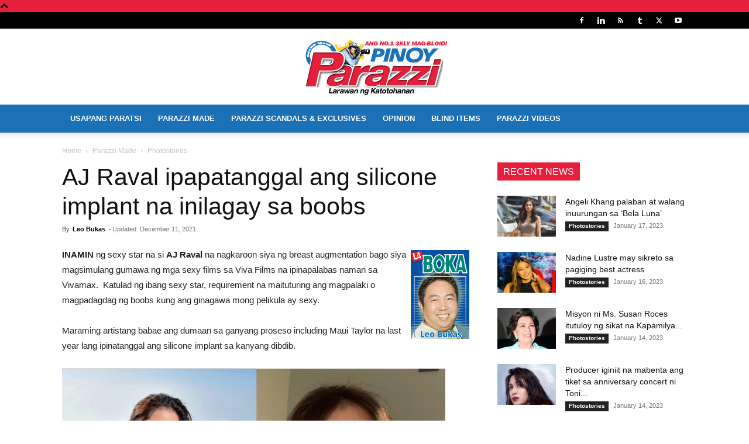

--- FILE ---
content_type: text/html; charset=UTF-8
request_url: https://www.pinoyparazzi.net/aj-raval-ipapatanggal-ang-silicone-implant-na-inilagay-sa-boobs/
body_size: 27511
content:
<!doctype html >
<!--[if IE 8]>    <html class="ie8" lang="en"> <![endif]-->
<!--[if IE 9]>    <html class="ie9" lang="en"> <![endif]-->
<!--[if gt IE 8]><!--> <html lang="en-US" prefix="og: https://ogp.me/ns#"> <!--<![endif]-->
<head>
    <title>AJ Raval ipapatanggal ang silicone implant na inilagay sa boobs - Pinoy Parazzi</title>
    <meta charset="UTF-8" />
    <meta name="viewport" content="width=device-width, initial-scale=1.0">
    <link rel="pingback" href="https://www.pinoyparazzi.net/xmlrpc.php" />
    <link rel="icon" type="image/png" href="https://www.pinoyparazzi.net/wp-content/uploads/2019/09/Pinoy-Parazzi-Site-Icon-32x32.png">
<!-- Search Engine Optimization by Rank Math - https://rankmath.com/ -->
<meta name="robots" content="index, follow, max-snippet:-1, max-video-preview:-1, max-image-preview:large"/>
<link rel="canonical" href="https://www.pinoyparazzi.net/aj-raval-ipapatanggal-ang-silicone-implant-na-inilagay-sa-boobs/" />
<meta property="og:locale" content="en_US" />
<meta property="og:type" content="article" />
<meta property="og:title" content="AJ Raval ipapatanggal ang silicone implant na inilagay sa boobs - Pinoy Parazzi" />
<meta property="og:description" content="INAMIN ng sexy star na si AJ Raval na nagkaroon siya ng breast augmentation bago siya magsimulang gumawa ng mga sexy films sa Viva Films na ipinapalabas naman sa Vivamax.  Katulad ng ibang sexy star, requirement na maituturing ang magpalaki o magpadagdag ng boobs kung ang ginagawa mong pelikula ay sexy. Maraming artistang babae ang dumaan [&hellip;]" />
<meta property="og:url" content="https://www.pinoyparazzi.net/aj-raval-ipapatanggal-ang-silicone-implant-na-inilagay-sa-boobs/" />
<meta property="og:site_name" content="Pinoy Parazzi" />
<meta property="article:publisher" content="https://www.facebook.com/Pinoyparazzi" />
<meta property="article:section" content="Photostories" />
<meta property="og:updated_time" content="2021-12-11T00:01:54+08:00" />
<meta property="og:image" content="https://www.pinoyparazzi.net/wp-content/uploads/2021/08/ajraval.png" />
<meta property="og:image:secure_url" content="https://www.pinoyparazzi.net/wp-content/uploads/2021/08/ajraval.png" />
<meta property="og:image:width" content="745" />
<meta property="og:image:height" content="569" />
<meta property="og:image:alt" content="AJ Raval ipapatanggal ang silicone implant na inilagay sa boobs" />
<meta property="og:image:type" content="image/png" />
<meta property="article:published_time" content="2021-12-10T21:15:31+08:00" />
<meta property="article:modified_time" content="2021-12-11T00:01:54+08:00" />
<meta name="twitter:card" content="summary_large_image" />
<meta name="twitter:title" content="AJ Raval ipapatanggal ang silicone implant na inilagay sa boobs - Pinoy Parazzi" />
<meta name="twitter:description" content="INAMIN ng sexy star na si AJ Raval na nagkaroon siya ng breast augmentation bago siya magsimulang gumawa ng mga sexy films sa Viva Films na ipinapalabas naman sa Vivamax.  Katulad ng ibang sexy star, requirement na maituturing ang magpalaki o magpadagdag ng boobs kung ang ginagawa mong pelikula ay sexy. Maraming artistang babae ang dumaan [&hellip;]" />
<meta name="twitter:site" content="@PinoyParazzi" />
<meta name="twitter:creator" content="@PinoyParazzi" />
<meta name="twitter:image" content="https://www.pinoyparazzi.net/wp-content/uploads/2021/08/ajraval.png" />
<meta name="twitter:label1" content="Written by" />
<meta name="twitter:data1" content="Leo Bukas" />
<meta name="twitter:label2" content="Time to read" />
<meta name="twitter:data2" content="1 minute" />
<script type="application/ld+json" class="rank-math-schema">{"@context":"https://schema.org","@graph":[{"@type":["Person","Organization"],"@id":"https://www.pinoyparazzi.net/#person","name":"adireto","sameAs":["https://www.facebook.com/Pinoyparazzi","https://twitter.com/PinoyParazzi"]},{"@type":"WebSite","@id":"https://www.pinoyparazzi.net/#website","url":"https://www.pinoyparazzi.net","name":"adireto","publisher":{"@id":"https://www.pinoyparazzi.net/#person"},"inLanguage":"en-US"},{"@type":"ImageObject","@id":"https://www.pinoyparazzi.net/wp-content/uploads/2021/08/ajraval.png","url":"https://www.pinoyparazzi.net/wp-content/uploads/2021/08/ajraval.png","width":"745","height":"569","inLanguage":"en-US"},{"@type":"WebPage","@id":"https://www.pinoyparazzi.net/aj-raval-ipapatanggal-ang-silicone-implant-na-inilagay-sa-boobs/#webpage","url":"https://www.pinoyparazzi.net/aj-raval-ipapatanggal-ang-silicone-implant-na-inilagay-sa-boobs/","name":"AJ Raval ipapatanggal ang silicone implant na inilagay sa boobs - Pinoy Parazzi","datePublished":"2021-12-10T21:15:31+08:00","dateModified":"2021-12-11T00:01:54+08:00","isPartOf":{"@id":"https://www.pinoyparazzi.net/#website"},"primaryImageOfPage":{"@id":"https://www.pinoyparazzi.net/wp-content/uploads/2021/08/ajraval.png"},"inLanguage":"en-US"},{"@type":"Person","@id":"https://www.pinoyparazzi.net/author/leo-bukas/","name":"Leo Bukas","url":"https://www.pinoyparazzi.net/author/leo-bukas/","image":{"@type":"ImageObject","@id":"https://www.pinoyparazzi.net/wp-content/uploads/2014/08/Leo-Bukas_avatar_1407662335-96x96.jpg","url":"https://www.pinoyparazzi.net/wp-content/uploads/2014/08/Leo-Bukas_avatar_1407662335-96x96.jpg","caption":"Leo Bukas","inLanguage":"en-US"}},{"@type":"NewsArticle","headline":"AJ Raval ipapatanggal ang silicone implant na inilagay sa boobs - Pinoy Parazzi","datePublished":"2021-12-10T21:15:31+08:00","dateModified":"2021-12-11T00:01:54+08:00","author":{"@id":"https://www.pinoyparazzi.net/author/leo-bukas/","name":"Leo Bukas"},"publisher":{"@id":"https://www.pinoyparazzi.net/#person"},"description":"INAMIN ng sexy star na si AJ Raval na nagkaroon siya ng breast augmentation bago siya magsimulang gumawa ng mga sexy films sa Viva Films na ipinapalabas naman sa Vivamax.\u00a0\u00a0Katulad ng ibang sexy star, requirement na maituturing ang magpalaki o magpadagdag ng boobs kung ang ginagawa mong pelikula ay sexy.","name":"AJ Raval ipapatanggal ang silicone implant na inilagay sa boobs - Pinoy Parazzi","@id":"https://www.pinoyparazzi.net/aj-raval-ipapatanggal-ang-silicone-implant-na-inilagay-sa-boobs/#richSnippet","isPartOf":{"@id":"https://www.pinoyparazzi.net/aj-raval-ipapatanggal-ang-silicone-implant-na-inilagay-sa-boobs/#webpage"},"image":{"@id":"https://www.pinoyparazzi.net/wp-content/uploads/2021/08/ajraval.png"},"inLanguage":"en-US","mainEntityOfPage":{"@id":"https://www.pinoyparazzi.net/aj-raval-ipapatanggal-ang-silicone-implant-na-inilagay-sa-boobs/#webpage"}}]}</script>
<!-- /Rank Math WordPress SEO plugin -->


<style id='wp-img-auto-sizes-contain-inline-css' type='text/css'>
img:is([sizes=auto i],[sizes^="auto," i]){contain-intrinsic-size:3000px 1500px}
/*# sourceURL=wp-img-auto-sizes-contain-inline-css */
</style>
<style id='classic-theme-styles-inline-css' type='text/css'>
/*! This file is auto-generated */
.wp-block-button__link{color:#fff;background-color:#32373c;border-radius:9999px;box-shadow:none;text-decoration:none;padding:calc(.667em + 2px) calc(1.333em + 2px);font-size:1.125em}.wp-block-file__button{background:#32373c;color:#fff;text-decoration:none}
/*# sourceURL=/wp-includes/css/classic-themes.min.css */
</style>
<link data-minify="1" rel='stylesheet' id='td-plugin-multi-purpose-css' href='https://www.pinoyparazzi.net/wp-content/cache/min/1/wp-content/plugins/td-composer/td-multi-purpose/style.css?ver=1768694473' type='text/css' media='all' />
<link data-minify="1" rel='stylesheet' id='td-theme-css' href='https://www.pinoyparazzi.net/wp-content/cache/min/1/wp-content/themes/Newspaper/style.css?ver=1768694473' type='text/css' media='all' />
<style id='td-theme-inline-css' type='text/css'>@media (max-width:767px){.td-header-desktop-wrap{display:none}}@media (min-width:767px){.td-header-mobile-wrap{display:none}}</style>
<link data-minify="1" rel='stylesheet' id='np4ad-css' href='https://www.pinoyparazzi.net/wp-content/cache/min/1/wp-content/themes/newspaper4ad/style.css?ver=1768694473' type='text/css' media='all' />
<link data-minify="1" rel='stylesheet' id='td-legacy-framework-front-style-css' href='https://www.pinoyparazzi.net/wp-content/cache/min/1/wp-content/plugins/td-composer/legacy/Newspaper/assets/css/td_legacy_main.css?ver=1768694473' type='text/css' media='all' />
<link data-minify="1" rel='stylesheet' id='td-standard-pack-framework-front-style-css' href='https://www.pinoyparazzi.net/wp-content/cache/min/1/wp-content/plugins/td-standard-pack/Newspaper/assets/css/td_standard_pack_main.css?ver=1768694473' type='text/css' media='all' />
<script type="d3ae2758b5d411a1d9e8dbb3-text/javascript" src="https://www.pinoyparazzi.net/wp-includes/js/jquery/jquery.min.js?ver=3.7.1" id="jquery-core-js"></script>
<script type="d3ae2758b5d411a1d9e8dbb3-text/javascript" src="https://www.pinoyparazzi.net/wp-includes/js/jquery/jquery-migrate.min.js?ver=3.4.1" id="jquery-migrate-js" data-rocket-defer defer></script>

<!-- JS generated by theme -->

<script type="d3ae2758b5d411a1d9e8dbb3-text/javascript">
    
    

	    var tdBlocksArray = []; //here we store all the items for the current page

	    // td_block class - each ajax block uses a object of this class for requests
	    function tdBlock() {
		    this.id = '';
		    this.block_type = 1; //block type id (1-234 etc)
		    this.atts = '';
		    this.td_column_number = '';
		    this.td_current_page = 1; //
		    this.post_count = 0; //from wp
		    this.found_posts = 0; //from wp
		    this.max_num_pages = 0; //from wp
		    this.td_filter_value = ''; //current live filter value
		    this.is_ajax_running = false;
		    this.td_user_action = ''; // load more or infinite loader (used by the animation)
		    this.header_color = '';
		    this.ajax_pagination_infinite_stop = ''; //show load more at page x
	    }

        // td_js_generator - mini detector
        ( function () {
            var htmlTag = document.getElementsByTagName("html")[0];

	        if ( navigator.userAgent.indexOf("MSIE 10.0") > -1 ) {
                htmlTag.className += ' ie10';
            }

            if ( !!navigator.userAgent.match(/Trident.*rv\:11\./) ) {
                htmlTag.className += ' ie11';
            }

	        if ( navigator.userAgent.indexOf("Edge") > -1 ) {
                htmlTag.className += ' ieEdge';
            }

            if ( /(iPad|iPhone|iPod)/g.test(navigator.userAgent) ) {
                htmlTag.className += ' td-md-is-ios';
            }

            var user_agent = navigator.userAgent.toLowerCase();
            if ( user_agent.indexOf("android") > -1 ) {
                htmlTag.className += ' td-md-is-android';
            }

            if ( -1 !== navigator.userAgent.indexOf('Mac OS X')  ) {
                htmlTag.className += ' td-md-is-os-x';
            }

            if ( /chrom(e|ium)/.test(navigator.userAgent.toLowerCase()) ) {
               htmlTag.className += ' td-md-is-chrome';
            }

            if ( -1 !== navigator.userAgent.indexOf('Firefox') ) {
                htmlTag.className += ' td-md-is-firefox';
            }

            if ( -1 !== navigator.userAgent.indexOf('Safari') && -1 === navigator.userAgent.indexOf('Chrome') ) {
                htmlTag.className += ' td-md-is-safari';
            }

            if( -1 !== navigator.userAgent.indexOf('IEMobile') ){
                htmlTag.className += ' td-md-is-iemobile';
            }

        })();

        var tdLocalCache = {};

        ( function () {
            "use strict";

            tdLocalCache = {
                data: {},
                remove: function (resource_id) {
                    delete tdLocalCache.data[resource_id];
                },
                exist: function (resource_id) {
                    return tdLocalCache.data.hasOwnProperty(resource_id) && tdLocalCache.data[resource_id] !== null;
                },
                get: function (resource_id) {
                    return tdLocalCache.data[resource_id];
                },
                set: function (resource_id, cachedData) {
                    tdLocalCache.remove(resource_id);
                    tdLocalCache.data[resource_id] = cachedData;
                }
            };
        })();

    
    
var td_viewport_interval_list=[{"limitBottom":767,"sidebarWidth":228},{"limitBottom":1018,"sidebarWidth":300},{"limitBottom":1140,"sidebarWidth":324}];
var tdc_is_installed="yes";
var td_ajax_url="https:\/\/www.pinoyparazzi.net\/wp-admin\/admin-ajax.php?td_theme_name=Newspaper&v=12.6.5";
var td_get_template_directory_uri="https:\/\/www.pinoyparazzi.net\/wp-content\/plugins\/td-composer\/legacy\/common";
var tds_snap_menu="";
var tds_logo_on_sticky="";
var tds_header_style="9";
var td_please_wait="Please wait...";
var td_email_user_pass_incorrect="User or password incorrect!";
var td_email_user_incorrect="Email or username incorrect!";
var td_email_incorrect="Email incorrect!";
var td_user_incorrect="Username incorrect!";
var td_email_user_empty="Email or username empty!";
var td_pass_empty="Pass empty!";
var td_pass_pattern_incorrect="Invalid Pass Pattern!";
var td_retype_pass_incorrect="Retyped Pass incorrect!";
var tds_more_articles_on_post_enable="";
var tds_more_articles_on_post_time_to_wait="";
var tds_more_articles_on_post_pages_distance_from_top=0;
var tds_captcha="";
var tds_theme_color_site_wide="#e61f3c";
var tds_smart_sidebar="enabled";
var tdThemeName="Newspaper";
var tdThemeNameWl="Newspaper";
var td_magnific_popup_translation_tPrev="Previous (Left arrow key)";
var td_magnific_popup_translation_tNext="Next (Right arrow key)";
var td_magnific_popup_translation_tCounter="%curr% of %total%";
var td_magnific_popup_translation_ajax_tError="The content from %url% could not be loaded.";
var td_magnific_popup_translation_image_tError="The image #%curr% could not be loaded.";
var tdBlockNonce="803f1aa782";
var tdMobileMenu="enabled";
var tdMobileSearch="enabled";
var tdDateNamesI18n={"month_names":["January","February","March","April","May","June","July","August","September","October","November","December"],"month_names_short":["Jan","Feb","Mar","Apr","May","Jun","Jul","Aug","Sep","Oct","Nov","Dec"],"day_names":["Sunday","Monday","Tuesday","Wednesday","Thursday","Friday","Saturday"],"day_names_short":["Sun","Mon","Tue","Wed","Thu","Fri","Sat"]};
var tdb_modal_confirm="Save";
var tdb_modal_cancel="Cancel";
var tdb_modal_confirm_alt="Yes";
var tdb_modal_cancel_alt="No";
var td_ad_background_click_link="";
var td_ad_background_click_target="";
</script>


<!-- Header style compiled by theme -->

<style>.td-header-wrap .black-menu .sf-menu>.current-menu-item>a,.td-header-wrap .black-menu .sf-menu>.current-menu-ancestor>a,.td-header-wrap .black-menu .sf-menu>.current-category-ancestor>a,.td-header-wrap .black-menu .sf-menu>li>a:hover,.td-header-wrap .black-menu .sf-menu>.sfHover>a,.sf-menu>.current-menu-item>a:after,.sf-menu>.current-menu-ancestor>a:after,.sf-menu>.current-category-ancestor>a:after,.sf-menu>li:hover>a:after,.sf-menu>.sfHover>a:after,.header-search-wrap .td-drop-down-search:after,.header-search-wrap .td-drop-down-search .btn:hover,input[type=submit]:hover,.td-read-more a,.td-post-category:hover,body .td_top_authors .td-active .td-author-post-count,body .td_top_authors .td-active .td-author-comments-count,body .td_top_authors .td_mod_wrap:hover .td-author-post-count,body .td_top_authors .td_mod_wrap:hover .td-author-comments-count,.td-404-sub-sub-title a:hover,.td-search-form-widget .wpb_button:hover,.td-rating-bar-wrap div,.dropcap,.td_wrapper_video_playlist .td_video_controls_playlist_wrapper,.wpb_default,.wpb_default:hover,.td-left-smart-list:hover,.td-right-smart-list:hover,#bbpress-forums button:hover,.bbp_widget_login .button:hover,.td-footer-wrapper .td-post-category,.td-footer-wrapper .widget_product_search input[type="submit"]:hover,.single-product .product .summary .cart .button:hover,.td-next-prev-wrap a:hover,.td-load-more-wrap a:hover,.td-post-small-box a:hover,.page-nav .current,.page-nav:first-child>div,#bbpress-forums .bbp-pagination .current,#bbpress-forums #bbp-single-user-details #bbp-user-navigation li.current a,.td-theme-slider:hover .slide-meta-cat a,a.vc_btn-black:hover,.td-trending-now-wrapper:hover .td-trending-now-title,.td-scroll-up,.td-smart-list-button:hover,.td-weather-information:before,.td-weather-week:before,.td_block_exchange .td-exchange-header:before,.td-pulldown-syle-2 .td-subcat-dropdown ul:after,.td_block_template_9 .td-block-title:after,.td_block_template_15 .td-block-title:before,div.wpforms-container .wpforms-form div.wpforms-submit-container button[type=submit],.td-close-video-fixed{background-color:#e61f3c}.td_block_template_4 .td-related-title .td-cur-simple-item:before{border-color:#e61f3c transparent transparent transparent!important}.td_block_template_4 .td-related-title .td-cur-simple-item,.td_block_template_3 .td-related-title .td-cur-simple-item,.td_block_template_9 .td-related-title:after{background-color:#e61f3c}a,cite a:hover,.td-page-content blockquote p,.td-post-content blockquote p,.mce-content-body blockquote p,.comment-content blockquote p,.wpb_text_column blockquote p,.td_block_text_with_title blockquote p,.td_module_wrap:hover .entry-title a,.td-subcat-filter .td-subcat-list a:hover,.td-subcat-filter .td-subcat-dropdown a:hover,.td_quote_on_blocks,.dropcap2,.dropcap3,body .td_top_authors .td-active .td-authors-name a,body .td_top_authors .td_mod_wrap:hover .td-authors-name a,.td-post-next-prev-content a:hover,.author-box-wrap .td-author-social a:hover,.td-author-name a:hover,.td-author-url a:hover,.comment-reply-link:hover,.logged-in-as a:hover,#cancel-comment-reply-link:hover,.td-search-query,.widget a:hover,.td_wp_recentcomments a:hover,.archive .widget_archive .current,.archive .widget_archive .current a,.widget_calendar tfoot a:hover,#bbpress-forums li.bbp-header .bbp-reply-content span a:hover,#bbpress-forums .bbp-forum-freshness a:hover,#bbpress-forums .bbp-topic-freshness a:hover,#bbpress-forums .bbp-forums-list li a:hover,#bbpress-forums .bbp-forum-title:hover,#bbpress-forums .bbp-topic-permalink:hover,#bbpress-forums .bbp-topic-started-by a:hover,#bbpress-forums .bbp-topic-started-in a:hover,#bbpress-forums .bbp-body .super-sticky li.bbp-topic-title .bbp-topic-permalink,#bbpress-forums .bbp-body .sticky li.bbp-topic-title .bbp-topic-permalink,.widget_display_replies .bbp-author-name,.widget_display_topics .bbp-author-name,.td-subfooter-menu li a:hover,a.vc_btn-black:hover,.td-smart-list-dropdown-wrap .td-smart-list-button:hover,.td-instagram-user a,.td-block-title-wrap .td-wrapper-pulldown-filter .td-pulldown-filter-display-option:hover,.td-block-title-wrap .td-wrapper-pulldown-filter .td-pulldown-filter-display-option:hover i,.td-block-title-wrap .td-wrapper-pulldown-filter .td-pulldown-filter-link:hover,.td-block-title-wrap .td-wrapper-pulldown-filter .td-pulldown-filter-item .td-cur-simple-item,.td-pulldown-syle-2 .td-subcat-dropdown:hover .td-subcat-more span,.td-pulldown-syle-2 .td-subcat-dropdown:hover .td-subcat-more i,.td-pulldown-syle-3 .td-subcat-dropdown:hover .td-subcat-more span,.td-pulldown-syle-3 .td-subcat-dropdown:hover .td-subcat-more i,.td_block_template_2 .td-related-title .td-cur-simple-item,.td_block_template_5 .td-related-title .td-cur-simple-item,.td_block_template_6 .td-related-title .td-cur-simple-item,.td_block_template_7 .td-related-title .td-cur-simple-item,.td_block_template_8 .td-related-title .td-cur-simple-item,.td_block_template_9 .td-related-title .td-cur-simple-item,.td_block_template_10 .td-related-title .td-cur-simple-item,.td_block_template_11 .td-related-title .td-cur-simple-item,.td_block_template_12 .td-related-title .td-cur-simple-item,.td_block_template_13 .td-related-title .td-cur-simple-item,.td_block_template_14 .td-related-title .td-cur-simple-item,.td_block_template_15 .td-related-title .td-cur-simple-item,.td_block_template_16 .td-related-title .td-cur-simple-item,.td_block_template_17 .td-related-title .td-cur-simple-item,.td-theme-wrap .sf-menu ul .td-menu-item>a:hover,.td-theme-wrap .sf-menu ul .sfHover>a,.td-theme-wrap .sf-menu ul .current-menu-ancestor>a,.td-theme-wrap .sf-menu ul .current-category-ancestor>a,.td-theme-wrap .sf-menu ul .current-menu-item>a,.td_outlined_btn,body .td_block_categories_tags .td-ct-item:hover,body .td_block_list_menu li.current-menu-item>a,body .td_block_list_menu li.current-menu-ancestor>a,body .td_block_list_menu li.current-category-ancestor>a{color:#e61f3c}a.vc_btn-black.vc_btn_square_outlined:hover,a.vc_btn-black.vc_btn_outlined:hover{color:#e61f3c!important}.td-next-prev-wrap a:hover,.td-load-more-wrap a:hover,.td-post-small-box a:hover,.page-nav .current,.page-nav:first-child>div,#bbpress-forums .bbp-pagination .current,.post .td_quote_box,.page .td_quote_box,a.vc_btn-black:hover,.td_block_template_5 .td-block-title>*,.td_outlined_btn{border-color:#e61f3c}.td_wrapper_video_playlist .td_video_currently_playing:after{border-color:#e61f3c!important}.header-search-wrap .td-drop-down-search:before{border-color:transparent transparent #e61f3c transparent}.block-title>span,.block-title>a,.block-title>label,.widgettitle,.widgettitle:after,body .td-trending-now-title,.td-trending-now-wrapper:hover .td-trending-now-title,.wpb_tabs li.ui-tabs-active a,.wpb_tabs li:hover a,.vc_tta-container .vc_tta-color-grey.vc_tta-tabs-position-top.vc_tta-style-classic .vc_tta-tabs-container .vc_tta-tab.vc_active>a,.vc_tta-container .vc_tta-color-grey.vc_tta-tabs-position-top.vc_tta-style-classic .vc_tta-tabs-container .vc_tta-tab:hover>a,.td_block_template_1 .td-related-title .td-cur-simple-item,.td-subcat-filter .td-subcat-dropdown:hover .td-subcat-more,.td_3D_btn,.td_shadow_btn,.td_default_btn,.td_round_btn,.td_outlined_btn:hover{background-color:#e61f3c}.block-title,.td_block_template_1 .td-related-title,.wpb_tabs .wpb_tabs_nav,.vc_tta-container .vc_tta-color-grey.vc_tta-tabs-position-top.vc_tta-style-classic .vc_tta-tabs-container{border-color:#e61f3c}.td_block_wrap .td-subcat-item a.td-cur-simple-item{color:#e61f3c}.td-grid-style-4 .entry-title{background-color:rgba(230,31,60,0.7)}.block-title>span,.block-title>span>a,.block-title>a,.block-title>label,.widgettitle,.widgettitle:after,body .td-trending-now-title,.td-trending-now-wrapper:hover .td-trending-now-title,.wpb_tabs li.ui-tabs-active a,.wpb_tabs li:hover a,.vc_tta-container .vc_tta-color-grey.vc_tta-tabs-position-top.vc_tta-style-classic .vc_tta-tabs-container .vc_tta-tab.vc_active>a,.vc_tta-container .vc_tta-color-grey.vc_tta-tabs-position-top.vc_tta-style-classic .vc_tta-tabs-container .vc_tta-tab:hover>a,.td_block_template_1 .td-related-title .td-cur-simple-item,.td-subcat-filter .td-subcat-dropdown:hover .td-subcat-more,.td-weather-information:before,.td-weather-week:before,.td_block_exchange .td-exchange-header:before,.td-theme-wrap .td_block_template_3 .td-block-title>*,.td-theme-wrap .td_block_template_4 .td-block-title>*,.td-theme-wrap .td_block_template_7 .td-block-title>*,.td-theme-wrap .td_block_template_9 .td-block-title:after,.td-theme-wrap .td_block_template_10 .td-block-title::before,.td-theme-wrap .td_block_template_11 .td-block-title::before,.td-theme-wrap .td_block_template_11 .td-block-title::after,.td-theme-wrap .td_block_template_14 .td-block-title,.td-theme-wrap .td_block_template_15 .td-block-title:before,.td-theme-wrap .td_block_template_17 .td-block-title:before{background-color:#e61f3c}.block-title,.td_block_template_1 .td-related-title,.wpb_tabs .wpb_tabs_nav,.vc_tta-container .vc_tta-color-grey.vc_tta-tabs-position-top.vc_tta-style-classic .vc_tta-tabs-container,.td-theme-wrap .td_block_template_5 .td-block-title>*,.td-theme-wrap .td_block_template_17 .td-block-title,.td-theme-wrap .td_block_template_17 .td-block-title::before{border-color:#e61f3c}.td-theme-wrap .td_block_template_4 .td-block-title>*:before,.td-theme-wrap .td_block_template_17 .td-block-title::after{border-color:#e61f3c transparent transparent transparent}.td-theme-wrap .td_block_template_4 .td-related-title .td-cur-simple-item:before{border-color:#e61f3c transparent transparent transparent!important}.td-theme-wrap .block-title>span,.td-theme-wrap .block-title>span>a,.td-theme-wrap .widget_rss .block-title .rsswidget,.td-theme-wrap .block-title>a,.widgettitle,.widgettitle>a,body .td-trending-now-title,.wpb_tabs li.ui-tabs-active a,.wpb_tabs li:hover a,.vc_tta-container .vc_tta-color-grey.vc_tta-tabs-position-top.vc_tta-style-classic .vc_tta-tabs-container .vc_tta-tab.vc_active>a,.vc_tta-container .vc_tta-color-grey.vc_tta-tabs-position-top.vc_tta-style-classic .vc_tta-tabs-container .vc_tta-tab:hover>a,.td-related-title .td-cur-simple-item,.td-theme-wrap .td_block_template_2 .td-block-title>*,.td-theme-wrap .td_block_template_3 .td-block-title>*,.td-theme-wrap .td_block_template_4 .td-block-title>*,.td-theme-wrap .td_block_template_5 .td-block-title>*,.td-theme-wrap .td_block_template_6 .td-block-title>*,.td-theme-wrap .td_block_template_6 .td-block-title:before,.td-theme-wrap .td_block_template_7 .td-block-title>*,.td-theme-wrap .td_block_template_8 .td-block-title>*,.td-theme-wrap .td_block_template_9 .td-block-title>*,.td-theme-wrap .td_block_template_10 .td-block-title>*,.td-theme-wrap .td_block_template_11 .td-block-title>*,.td-theme-wrap .td_block_template_12 .td-block-title>*,.td-theme-wrap .td_block_template_13 .td-block-title>span,.td-theme-wrap .td_block_template_13 .td-block-title>a,.td-theme-wrap .td_block_template_14 .td-block-title>*,.td-theme-wrap .td_block_template_14 .td-block-title-wrap .td-wrapper-pulldown-filter .td-pulldown-filter-display-option,.td-theme-wrap .td_block_template_14 .td-block-title-wrap .td-wrapper-pulldown-filter .td-pulldown-filter-display-option i,.td-theme-wrap .td_block_template_14 .td-block-title-wrap .td-wrapper-pulldown-filter .td-pulldown-filter-display-option:hover,.td-theme-wrap .td_block_template_14 .td-block-title-wrap .td-wrapper-pulldown-filter .td-pulldown-filter-display-option:hover i,.td-theme-wrap .td_block_template_15 .td-block-title>*,.td-theme-wrap .td_block_template_15 .td-block-title-wrap .td-wrapper-pulldown-filter,.td-theme-wrap .td_block_template_15 .td-block-title-wrap .td-wrapper-pulldown-filter i,.td-theme-wrap .td_block_template_16 .td-block-title>*,.td-theme-wrap .td_block_template_17 .td-block-title>*{color:#ffffff}@media (max-width:767px){body .td-header-wrap .td-header-main-menu{background-color:#ffffff!important}}@media (max-width:767px){body #td-top-mobile-toggle i,.td-header-wrap .header-search-wrap .td-icon-search{color:#000000!important}}.td-menu-background:before,.td-search-background:before{background:#1c70b6;background:-moz-linear-gradient(top,#1c70b6 0%,#1c70b6 100%);background:-webkit-gradient(left top,left bottom,color-stop(0%,#1c70b6),color-stop(100%,#1c70b6));background:-webkit-linear-gradient(top,#1c70b6 0%,#1c70b6 100%);background:-o-linear-gradient(top,#1c70b6 0%,#1c70b6 100%);background:-ms-linear-gradient(top,#1c70b6 0%,#1c70b6 100%);background:linear-gradient(to bottom,#1c70b6 0%,#1c70b6 100%);filter:progid:DXImageTransform.Microsoft.gradient(startColorstr='#1c70b6',endColorstr='#1c70b6',GradientType=0)}ul.sf-menu>.menu-item>a{font-size:13px}.td-header-style-12 .td-header-menu-wrap-full,.td-header-style-12 .td-affix,.td-grid-style-1.td-hover-1 .td-big-grid-post:hover .td-post-category,.td-grid-style-5.td-hover-1 .td-big-grid-post:hover .td-post-category,.td_category_template_3 .td-current-sub-category,.td_category_template_8 .td-category-header .td-category a.td-current-sub-category,.td_category_template_4 .td-category-siblings .td-category a:hover,.td_block_big_grid_9.td-grid-style-1 .td-post-category,.td_block_big_grid_9.td-grid-style-5 .td-post-category,.td-grid-style-6.td-hover-1 .td-module-thumb:after,.tdm-menu-active-style5 .td-header-menu-wrap .sf-menu>.current-menu-item>a,.tdm-menu-active-style5 .td-header-menu-wrap .sf-menu>.current-menu-ancestor>a,.tdm-menu-active-style5 .td-header-menu-wrap .sf-menu>.current-category-ancestor>a,.tdm-menu-active-style5 .td-header-menu-wrap .sf-menu>li>a:hover,.tdm-menu-active-style5 .td-header-menu-wrap .sf-menu>.sfHover>a{background-color:#e61f3c}.td_mega_menu_sub_cats .cur-sub-cat,.td-mega-span h3 a:hover,.td_mod_mega_menu:hover .entry-title a,.header-search-wrap .result-msg a:hover,.td-header-top-menu .td-drop-down-search .td_module_wrap:hover .entry-title a,.td-header-top-menu .td-icon-search:hover,.td-header-wrap .result-msg a:hover,.top-header-menu li a:hover,.top-header-menu .current-menu-item>a,.top-header-menu .current-menu-ancestor>a,.top-header-menu .current-category-ancestor>a,.td-social-icon-wrap>a:hover,.td-header-sp-top-widget .td-social-icon-wrap a:hover,.td_mod_related_posts:hover h3>a,.td-post-template-11 .td-related-title .td-related-left:hover,.td-post-template-11 .td-related-title .td-related-right:hover,.td-post-template-11 .td-related-title .td-cur-simple-item,.td-post-template-11 .td_block_related_posts .td-next-prev-wrap a:hover,.td-category-header .td-pulldown-category-filter-link:hover,.td-category-siblings .td-subcat-dropdown a:hover,.td-category-siblings .td-subcat-dropdown a.td-current-sub-category,.footer-text-wrap .footer-email-wrap a,.footer-social-wrap a:hover,.td_module_17 .td-read-more a:hover,.td_module_18 .td-read-more a:hover,.td_module_19 .td-post-author-name a:hover,.td-pulldown-syle-2 .td-subcat-dropdown:hover .td-subcat-more span,.td-pulldown-syle-2 .td-subcat-dropdown:hover .td-subcat-more i,.td-pulldown-syle-3 .td-subcat-dropdown:hover .td-subcat-more span,.td-pulldown-syle-3 .td-subcat-dropdown:hover .td-subcat-more i,.tdm-menu-active-style3 .tdm-header.td-header-wrap .sf-menu>.current-category-ancestor>a,.tdm-menu-active-style3 .tdm-header.td-header-wrap .sf-menu>.current-menu-ancestor>a,.tdm-menu-active-style3 .tdm-header.td-header-wrap .sf-menu>.current-menu-item>a,.tdm-menu-active-style3 .tdm-header.td-header-wrap .sf-menu>.sfHover>a,.tdm-menu-active-style3 .tdm-header.td-header-wrap .sf-menu>li>a:hover{color:#e61f3c}.td-mega-menu-page .wpb_content_element ul li a:hover,.td-theme-wrap .td-aj-search-results .td_module_wrap:hover .entry-title a,.td-theme-wrap .header-search-wrap .result-msg a:hover{color:#e61f3c!important}.td_category_template_8 .td-category-header .td-category a.td-current-sub-category,.td_category_template_4 .td-category-siblings .td-category a:hover,.tdm-menu-active-style4 .tdm-header .sf-menu>.current-menu-item>a,.tdm-menu-active-style4 .tdm-header .sf-menu>.current-menu-ancestor>a,.tdm-menu-active-style4 .tdm-header .sf-menu>.current-category-ancestor>a,.tdm-menu-active-style4 .tdm-header .sf-menu>li>a:hover,.tdm-menu-active-style4 .tdm-header .sf-menu>.sfHover>a{border-color:#e61f3c}.td-header-wrap .td-header-top-menu-full,.td-header-wrap .top-header-menu .sub-menu,.tdm-header-style-1.td-header-wrap .td-header-top-menu-full,.tdm-header-style-1.td-header-wrap .top-header-menu .sub-menu,.tdm-header-style-2.td-header-wrap .td-header-top-menu-full,.tdm-header-style-2.td-header-wrap .top-header-menu .sub-menu,.tdm-header-style-3.td-header-wrap .td-header-top-menu-full,.tdm-header-style-3.td-header-wrap .top-header-menu .sub-menu{background-color:#000000}.td-header-style-8 .td-header-top-menu-full{background-color:transparent}.td-header-style-8 .td-header-top-menu-full .td-header-top-menu{background-color:#000000;padding-left:15px;padding-right:15px}.td-header-wrap .td-header-top-menu-full .td-header-top-menu,.td-header-wrap .td-header-top-menu-full{border-bottom:none}.td-header-top-menu,.td-header-top-menu a,.td-header-wrap .td-header-top-menu-full .td-header-top-menu,.td-header-wrap .td-header-top-menu-full a,.td-header-style-8 .td-header-top-menu,.td-header-style-8 .td-header-top-menu a,.td-header-top-menu .td-drop-down-search .entry-title a{color:#ffffff}.top-header-menu .current-menu-item>a,.top-header-menu .current-menu-ancestor>a,.top-header-menu .current-category-ancestor>a,.top-header-menu li a:hover,.td-header-sp-top-widget .td-icon-search:hover{color:#e61f3c}.td-header-wrap .td-header-sp-top-widget .td-icon-font,.td-header-style-7 .td-header-top-menu .td-social-icon-wrap .td-icon-font{color:#ffffff}.td-header-wrap .td-header-menu-wrap-full,.td-header-menu-wrap.td-affix,.td-header-style-3 .td-header-main-menu,.td-header-style-3 .td-affix .td-header-main-menu,.td-header-style-4 .td-header-main-menu,.td-header-style-4 .td-affix .td-header-main-menu,.td-header-style-8 .td-header-menu-wrap.td-affix,.td-header-style-8 .td-header-top-menu-full{background-color:#1c70b6}.td-boxed-layout .td-header-style-3 .td-header-menu-wrap,.td-boxed-layout .td-header-style-4 .td-header-menu-wrap,.td-header-style-3 .td_stretch_content .td-header-menu-wrap,.td-header-style-4 .td_stretch_content .td-header-menu-wrap{background-color:#1c70b6!important}@media (min-width:1019px){.td-header-style-1 .td-header-sp-recs,.td-header-style-1 .td-header-sp-logo{margin-bottom:28px}}@media (min-width:768px) and (max-width:1018px){.td-header-style-1 .td-header-sp-recs,.td-header-style-1 .td-header-sp-logo{margin-bottom:14px}}.td-header-style-7 .td-header-top-menu{border-bottom:none}.sf-menu>.current-menu-item>a:after,.sf-menu>.current-menu-ancestor>a:after,.sf-menu>.current-category-ancestor>a:after,.sf-menu>li:hover>a:after,.sf-menu>.sfHover>a:after,.td_block_mega_menu .td-next-prev-wrap a:hover,.td-mega-span .td-post-category:hover,.td-header-wrap .black-menu .sf-menu>li>a:hover,.td-header-wrap .black-menu .sf-menu>.current-menu-ancestor>a,.td-header-wrap .black-menu .sf-menu>.sfHover>a,.td-header-wrap .black-menu .sf-menu>.current-menu-item>a,.td-header-wrap .black-menu .sf-menu>.current-menu-ancestor>a,.td-header-wrap .black-menu .sf-menu>.current-category-ancestor>a,.tdm-menu-active-style5 .tdm-header .td-header-menu-wrap .sf-menu>.current-menu-item>a,.tdm-menu-active-style5 .tdm-header .td-header-menu-wrap .sf-menu>.current-menu-ancestor>a,.tdm-menu-active-style5 .tdm-header .td-header-menu-wrap .sf-menu>.current-category-ancestor>a,.tdm-menu-active-style5 .tdm-header .td-header-menu-wrap .sf-menu>li>a:hover,.tdm-menu-active-style5 .tdm-header .td-header-menu-wrap .sf-menu>.sfHover>a{background-color:#ffffff}.td_block_mega_menu .td-next-prev-wrap a:hover,.tdm-menu-active-style4 .tdm-header .sf-menu>.current-menu-item>a,.tdm-menu-active-style4 .tdm-header .sf-menu>.current-menu-ancestor>a,.tdm-menu-active-style4 .tdm-header .sf-menu>.current-category-ancestor>a,.tdm-menu-active-style4 .tdm-header .sf-menu>li>a:hover,.tdm-menu-active-style4 .tdm-header .sf-menu>.sfHover>a{border-color:#ffffff}.header-search-wrap .td-drop-down-search:before{border-color:transparent transparent #ffffff transparent}.td_mega_menu_sub_cats .cur-sub-cat,.td_mod_mega_menu:hover .entry-title a,.td-theme-wrap .sf-menu ul .td-menu-item>a:hover,.td-theme-wrap .sf-menu ul .sfHover>a,.td-theme-wrap .sf-menu ul .current-menu-ancestor>a,.td-theme-wrap .sf-menu ul .current-category-ancestor>a,.td-theme-wrap .sf-menu ul .current-menu-item>a,.tdm-menu-active-style3 .tdm-header.td-header-wrap .sf-menu>.current-menu-item>a,.tdm-menu-active-style3 .tdm-header.td-header-wrap .sf-menu>.current-menu-ancestor>a,.tdm-menu-active-style3 .tdm-header.td-header-wrap .sf-menu>.current-category-ancestor>a,.tdm-menu-active-style3 .tdm-header.td-header-wrap .sf-menu>li>a:hover,.tdm-menu-active-style3 .tdm-header.td-header-wrap .sf-menu>.sfHover>a{color:#ffffff}.td-header-wrap .td-header-menu-wrap .sf-menu>li>a,.td-header-wrap .td-header-menu-social .td-social-icon-wrap a,.td-header-style-4 .td-header-menu-social .td-social-icon-wrap i,.td-header-style-5 .td-header-menu-social .td-social-icon-wrap i,.td-header-style-6 .td-header-menu-social .td-social-icon-wrap i,.td-header-style-12 .td-header-menu-social .td-social-icon-wrap i,.td-header-wrap .header-search-wrap #td-header-search-button .td-icon-search{color:#ffffff}.td-header-wrap .td-header-menu-social+.td-search-wrapper #td-header-search-button:before{background-color:#ffffff}ul.sf-menu>.td-menu-item>a,.td-theme-wrap .td-header-menu-social{font-size:13px}.td-theme-wrap .sf-menu .td-normal-menu .sub-menu .td-menu-item>a{color:#000000}.td-theme-wrap .sf-menu .td-normal-menu .td-menu-item>a:hover,.td-theme-wrap .sf-menu .td-normal-menu .sfHover>a,.td-theme-wrap .sf-menu .td-normal-menu .current-menu-ancestor>a,.td-theme-wrap .sf-menu .td-normal-menu .current-category-ancestor>a,.td-theme-wrap .sf-menu .td-normal-menu .current-menu-item>a{color:#1c70b6}.td-footer-wrapper,.td-footer-wrapper .td_block_template_7 .td-block-title>*,.td-footer-wrapper .td_block_template_17 .td-block-title,.td-footer-wrapper .td-block-title-wrap .td-wrapper-pulldown-filter{background-color:#ffffff}.td-footer-wrapper,.td-footer-wrapper a,.td-footer-wrapper .block-title a,.td-footer-wrapper .block-title span,.td-footer-wrapper .block-title label,.td-footer-wrapper .td-excerpt,.td-footer-wrapper .td-post-author-name span,.td-footer-wrapper .td-post-date,.td-footer-wrapper .td-social-style3 .td_social_type a,.td-footer-wrapper .td-social-style3,.td-footer-wrapper .td-social-style4 .td_social_type a,.td-footer-wrapper .td-social-style4,.td-footer-wrapper .td-social-style9,.td-footer-wrapper .td-social-style10,.td-footer-wrapper .td-social-style2 .td_social_type a,.td-footer-wrapper .td-social-style8 .td_social_type a,.td-footer-wrapper .td-social-style2 .td_social_type,.td-footer-wrapper .td-social-style8 .td_social_type,.td-footer-template-13 .td-social-name,.td-footer-wrapper .td_block_template_7 .td-block-title>*{color:#000000}.td-footer-wrapper .widget_calendar th,.td-footer-wrapper .widget_calendar td,.td-footer-wrapper .td-social-style2 .td_social_type .td-social-box,.td-footer-wrapper .td-social-style8 .td_social_type .td-social-box,.td-social-style-2 .td-icon-font:after{border-color:#000000}.td-footer-wrapper .td-module-comments a,.td-footer-wrapper .td-post-category,.td-footer-wrapper .td-slide-meta .td-post-author-name span,.td-footer-wrapper .td-slide-meta .td-post-date{color:#fff}.td-footer-bottom-full .td-container::before{background-color:rgba(0,0,0,0.1)}.td-footer-wrapper .footer-social-wrap .td-icon-font{color:#000000}.td-sub-footer-container{background-color:#000000}.td-subfooter-menu li a:hover{color:#e61f3c}.td-footer-wrapper .block-title>span,.td-footer-wrapper .block-title>a,.td-footer-wrapper .widgettitle,.td-theme-wrap .td-footer-wrapper .td-container .td-block-title>*,.td-theme-wrap .td-footer-wrapper .td_block_template_6 .td-block-title:before{color:#000000}.td-header-wrap .black-menu .sf-menu>.current-menu-item>a,.td-header-wrap .black-menu .sf-menu>.current-menu-ancestor>a,.td-header-wrap .black-menu .sf-menu>.current-category-ancestor>a,.td-header-wrap .black-menu .sf-menu>li>a:hover,.td-header-wrap .black-menu .sf-menu>.sfHover>a,.sf-menu>.current-menu-item>a:after,.sf-menu>.current-menu-ancestor>a:after,.sf-menu>.current-category-ancestor>a:after,.sf-menu>li:hover>a:after,.sf-menu>.sfHover>a:after,.header-search-wrap .td-drop-down-search:after,.header-search-wrap .td-drop-down-search .btn:hover,input[type=submit]:hover,.td-read-more a,.td-post-category:hover,body .td_top_authors .td-active .td-author-post-count,body .td_top_authors .td-active .td-author-comments-count,body .td_top_authors .td_mod_wrap:hover .td-author-post-count,body .td_top_authors .td_mod_wrap:hover .td-author-comments-count,.td-404-sub-sub-title a:hover,.td-search-form-widget .wpb_button:hover,.td-rating-bar-wrap div,.dropcap,.td_wrapper_video_playlist .td_video_controls_playlist_wrapper,.wpb_default,.wpb_default:hover,.td-left-smart-list:hover,.td-right-smart-list:hover,#bbpress-forums button:hover,.bbp_widget_login .button:hover,.td-footer-wrapper .td-post-category,.td-footer-wrapper .widget_product_search input[type="submit"]:hover,.single-product .product .summary .cart .button:hover,.td-next-prev-wrap a:hover,.td-load-more-wrap a:hover,.td-post-small-box a:hover,.page-nav .current,.page-nav:first-child>div,#bbpress-forums .bbp-pagination .current,#bbpress-forums #bbp-single-user-details #bbp-user-navigation li.current a,.td-theme-slider:hover .slide-meta-cat a,a.vc_btn-black:hover,.td-trending-now-wrapper:hover .td-trending-now-title,.td-scroll-up,.td-smart-list-button:hover,.td-weather-information:before,.td-weather-week:before,.td_block_exchange .td-exchange-header:before,.td-pulldown-syle-2 .td-subcat-dropdown ul:after,.td_block_template_9 .td-block-title:after,.td_block_template_15 .td-block-title:before,div.wpforms-container .wpforms-form div.wpforms-submit-container button[type=submit],.td-close-video-fixed{background-color:#e61f3c}.td_block_template_4 .td-related-title .td-cur-simple-item:before{border-color:#e61f3c transparent transparent transparent!important}.td_block_template_4 .td-related-title .td-cur-simple-item,.td_block_template_3 .td-related-title .td-cur-simple-item,.td_block_template_9 .td-related-title:after{background-color:#e61f3c}a,cite a:hover,.td-page-content blockquote p,.td-post-content blockquote p,.mce-content-body blockquote p,.comment-content blockquote p,.wpb_text_column blockquote p,.td_block_text_with_title blockquote p,.td_module_wrap:hover .entry-title a,.td-subcat-filter .td-subcat-list a:hover,.td-subcat-filter .td-subcat-dropdown a:hover,.td_quote_on_blocks,.dropcap2,.dropcap3,body .td_top_authors .td-active .td-authors-name a,body .td_top_authors .td_mod_wrap:hover .td-authors-name a,.td-post-next-prev-content a:hover,.author-box-wrap .td-author-social a:hover,.td-author-name a:hover,.td-author-url a:hover,.comment-reply-link:hover,.logged-in-as a:hover,#cancel-comment-reply-link:hover,.td-search-query,.widget a:hover,.td_wp_recentcomments a:hover,.archive .widget_archive .current,.archive .widget_archive .current a,.widget_calendar tfoot a:hover,#bbpress-forums li.bbp-header .bbp-reply-content span a:hover,#bbpress-forums .bbp-forum-freshness a:hover,#bbpress-forums .bbp-topic-freshness a:hover,#bbpress-forums .bbp-forums-list li a:hover,#bbpress-forums .bbp-forum-title:hover,#bbpress-forums .bbp-topic-permalink:hover,#bbpress-forums .bbp-topic-started-by a:hover,#bbpress-forums .bbp-topic-started-in a:hover,#bbpress-forums .bbp-body .super-sticky li.bbp-topic-title .bbp-topic-permalink,#bbpress-forums .bbp-body .sticky li.bbp-topic-title .bbp-topic-permalink,.widget_display_replies .bbp-author-name,.widget_display_topics .bbp-author-name,.td-subfooter-menu li a:hover,a.vc_btn-black:hover,.td-smart-list-dropdown-wrap .td-smart-list-button:hover,.td-instagram-user a,.td-block-title-wrap .td-wrapper-pulldown-filter .td-pulldown-filter-display-option:hover,.td-block-title-wrap .td-wrapper-pulldown-filter .td-pulldown-filter-display-option:hover i,.td-block-title-wrap .td-wrapper-pulldown-filter .td-pulldown-filter-link:hover,.td-block-title-wrap .td-wrapper-pulldown-filter .td-pulldown-filter-item .td-cur-simple-item,.td-pulldown-syle-2 .td-subcat-dropdown:hover .td-subcat-more span,.td-pulldown-syle-2 .td-subcat-dropdown:hover .td-subcat-more i,.td-pulldown-syle-3 .td-subcat-dropdown:hover .td-subcat-more span,.td-pulldown-syle-3 .td-subcat-dropdown:hover .td-subcat-more i,.td_block_template_2 .td-related-title .td-cur-simple-item,.td_block_template_5 .td-related-title .td-cur-simple-item,.td_block_template_6 .td-related-title .td-cur-simple-item,.td_block_template_7 .td-related-title .td-cur-simple-item,.td_block_template_8 .td-related-title .td-cur-simple-item,.td_block_template_9 .td-related-title .td-cur-simple-item,.td_block_template_10 .td-related-title .td-cur-simple-item,.td_block_template_11 .td-related-title .td-cur-simple-item,.td_block_template_12 .td-related-title .td-cur-simple-item,.td_block_template_13 .td-related-title .td-cur-simple-item,.td_block_template_14 .td-related-title .td-cur-simple-item,.td_block_template_15 .td-related-title .td-cur-simple-item,.td_block_template_16 .td-related-title .td-cur-simple-item,.td_block_template_17 .td-related-title .td-cur-simple-item,.td-theme-wrap .sf-menu ul .td-menu-item>a:hover,.td-theme-wrap .sf-menu ul .sfHover>a,.td-theme-wrap .sf-menu ul .current-menu-ancestor>a,.td-theme-wrap .sf-menu ul .current-category-ancestor>a,.td-theme-wrap .sf-menu ul .current-menu-item>a,.td_outlined_btn,body .td_block_categories_tags .td-ct-item:hover,body .td_block_list_menu li.current-menu-item>a,body .td_block_list_menu li.current-menu-ancestor>a,body .td_block_list_menu li.current-category-ancestor>a{color:#e61f3c}a.vc_btn-black.vc_btn_square_outlined:hover,a.vc_btn-black.vc_btn_outlined:hover{color:#e61f3c!important}.td-next-prev-wrap a:hover,.td-load-more-wrap a:hover,.td-post-small-box a:hover,.page-nav .current,.page-nav:first-child>div,#bbpress-forums .bbp-pagination .current,.post .td_quote_box,.page .td_quote_box,a.vc_btn-black:hover,.td_block_template_5 .td-block-title>*,.td_outlined_btn{border-color:#e61f3c}.td_wrapper_video_playlist .td_video_currently_playing:after{border-color:#e61f3c!important}.header-search-wrap .td-drop-down-search:before{border-color:transparent transparent #e61f3c transparent}.block-title>span,.block-title>a,.block-title>label,.widgettitle,.widgettitle:after,body .td-trending-now-title,.td-trending-now-wrapper:hover .td-trending-now-title,.wpb_tabs li.ui-tabs-active a,.wpb_tabs li:hover a,.vc_tta-container .vc_tta-color-grey.vc_tta-tabs-position-top.vc_tta-style-classic .vc_tta-tabs-container .vc_tta-tab.vc_active>a,.vc_tta-container .vc_tta-color-grey.vc_tta-tabs-position-top.vc_tta-style-classic .vc_tta-tabs-container .vc_tta-tab:hover>a,.td_block_template_1 .td-related-title .td-cur-simple-item,.td-subcat-filter .td-subcat-dropdown:hover .td-subcat-more,.td_3D_btn,.td_shadow_btn,.td_default_btn,.td_round_btn,.td_outlined_btn:hover{background-color:#e61f3c}.block-title,.td_block_template_1 .td-related-title,.wpb_tabs .wpb_tabs_nav,.vc_tta-container .vc_tta-color-grey.vc_tta-tabs-position-top.vc_tta-style-classic .vc_tta-tabs-container{border-color:#e61f3c}.td_block_wrap .td-subcat-item a.td-cur-simple-item{color:#e61f3c}.td-grid-style-4 .entry-title{background-color:rgba(230,31,60,0.7)}.block-title>span,.block-title>span>a,.block-title>a,.block-title>label,.widgettitle,.widgettitle:after,body .td-trending-now-title,.td-trending-now-wrapper:hover .td-trending-now-title,.wpb_tabs li.ui-tabs-active a,.wpb_tabs li:hover a,.vc_tta-container .vc_tta-color-grey.vc_tta-tabs-position-top.vc_tta-style-classic .vc_tta-tabs-container .vc_tta-tab.vc_active>a,.vc_tta-container .vc_tta-color-grey.vc_tta-tabs-position-top.vc_tta-style-classic .vc_tta-tabs-container .vc_tta-tab:hover>a,.td_block_template_1 .td-related-title .td-cur-simple-item,.td-subcat-filter .td-subcat-dropdown:hover .td-subcat-more,.td-weather-information:before,.td-weather-week:before,.td_block_exchange .td-exchange-header:before,.td-theme-wrap .td_block_template_3 .td-block-title>*,.td-theme-wrap .td_block_template_4 .td-block-title>*,.td-theme-wrap .td_block_template_7 .td-block-title>*,.td-theme-wrap .td_block_template_9 .td-block-title:after,.td-theme-wrap .td_block_template_10 .td-block-title::before,.td-theme-wrap .td_block_template_11 .td-block-title::before,.td-theme-wrap .td_block_template_11 .td-block-title::after,.td-theme-wrap .td_block_template_14 .td-block-title,.td-theme-wrap .td_block_template_15 .td-block-title:before,.td-theme-wrap .td_block_template_17 .td-block-title:before{background-color:#e61f3c}.block-title,.td_block_template_1 .td-related-title,.wpb_tabs .wpb_tabs_nav,.vc_tta-container .vc_tta-color-grey.vc_tta-tabs-position-top.vc_tta-style-classic .vc_tta-tabs-container,.td-theme-wrap .td_block_template_5 .td-block-title>*,.td-theme-wrap .td_block_template_17 .td-block-title,.td-theme-wrap .td_block_template_17 .td-block-title::before{border-color:#e61f3c}.td-theme-wrap .td_block_template_4 .td-block-title>*:before,.td-theme-wrap .td_block_template_17 .td-block-title::after{border-color:#e61f3c transparent transparent transparent}.td-theme-wrap .td_block_template_4 .td-related-title .td-cur-simple-item:before{border-color:#e61f3c transparent transparent transparent!important}.td-theme-wrap .block-title>span,.td-theme-wrap .block-title>span>a,.td-theme-wrap .widget_rss .block-title .rsswidget,.td-theme-wrap .block-title>a,.widgettitle,.widgettitle>a,body .td-trending-now-title,.wpb_tabs li.ui-tabs-active a,.wpb_tabs li:hover a,.vc_tta-container .vc_tta-color-grey.vc_tta-tabs-position-top.vc_tta-style-classic .vc_tta-tabs-container .vc_tta-tab.vc_active>a,.vc_tta-container .vc_tta-color-grey.vc_tta-tabs-position-top.vc_tta-style-classic .vc_tta-tabs-container .vc_tta-tab:hover>a,.td-related-title .td-cur-simple-item,.td-theme-wrap .td_block_template_2 .td-block-title>*,.td-theme-wrap .td_block_template_3 .td-block-title>*,.td-theme-wrap .td_block_template_4 .td-block-title>*,.td-theme-wrap .td_block_template_5 .td-block-title>*,.td-theme-wrap .td_block_template_6 .td-block-title>*,.td-theme-wrap .td_block_template_6 .td-block-title:before,.td-theme-wrap .td_block_template_7 .td-block-title>*,.td-theme-wrap .td_block_template_8 .td-block-title>*,.td-theme-wrap .td_block_template_9 .td-block-title>*,.td-theme-wrap .td_block_template_10 .td-block-title>*,.td-theme-wrap .td_block_template_11 .td-block-title>*,.td-theme-wrap .td_block_template_12 .td-block-title>*,.td-theme-wrap .td_block_template_13 .td-block-title>span,.td-theme-wrap .td_block_template_13 .td-block-title>a,.td-theme-wrap .td_block_template_14 .td-block-title>*,.td-theme-wrap .td_block_template_14 .td-block-title-wrap .td-wrapper-pulldown-filter .td-pulldown-filter-display-option,.td-theme-wrap .td_block_template_14 .td-block-title-wrap .td-wrapper-pulldown-filter .td-pulldown-filter-display-option i,.td-theme-wrap .td_block_template_14 .td-block-title-wrap .td-wrapper-pulldown-filter .td-pulldown-filter-display-option:hover,.td-theme-wrap .td_block_template_14 .td-block-title-wrap .td-wrapper-pulldown-filter .td-pulldown-filter-display-option:hover i,.td-theme-wrap .td_block_template_15 .td-block-title>*,.td-theme-wrap .td_block_template_15 .td-block-title-wrap .td-wrapper-pulldown-filter,.td-theme-wrap .td_block_template_15 .td-block-title-wrap .td-wrapper-pulldown-filter i,.td-theme-wrap .td_block_template_16 .td-block-title>*,.td-theme-wrap .td_block_template_17 .td-block-title>*{color:#ffffff}@media (max-width:767px){body .td-header-wrap .td-header-main-menu{background-color:#ffffff!important}}@media (max-width:767px){body #td-top-mobile-toggle i,.td-header-wrap .header-search-wrap .td-icon-search{color:#000000!important}}.td-menu-background:before,.td-search-background:before{background:#1c70b6;background:-moz-linear-gradient(top,#1c70b6 0%,#1c70b6 100%);background:-webkit-gradient(left top,left bottom,color-stop(0%,#1c70b6),color-stop(100%,#1c70b6));background:-webkit-linear-gradient(top,#1c70b6 0%,#1c70b6 100%);background:-o-linear-gradient(top,#1c70b6 0%,#1c70b6 100%);background:-ms-linear-gradient(top,#1c70b6 0%,#1c70b6 100%);background:linear-gradient(to bottom,#1c70b6 0%,#1c70b6 100%);filter:progid:DXImageTransform.Microsoft.gradient(startColorstr='#1c70b6',endColorstr='#1c70b6',GradientType=0)}ul.sf-menu>.menu-item>a{font-size:13px}.td-header-style-12 .td-header-menu-wrap-full,.td-header-style-12 .td-affix,.td-grid-style-1.td-hover-1 .td-big-grid-post:hover .td-post-category,.td-grid-style-5.td-hover-1 .td-big-grid-post:hover .td-post-category,.td_category_template_3 .td-current-sub-category,.td_category_template_8 .td-category-header .td-category a.td-current-sub-category,.td_category_template_4 .td-category-siblings .td-category a:hover,.td_block_big_grid_9.td-grid-style-1 .td-post-category,.td_block_big_grid_9.td-grid-style-5 .td-post-category,.td-grid-style-6.td-hover-1 .td-module-thumb:after,.tdm-menu-active-style5 .td-header-menu-wrap .sf-menu>.current-menu-item>a,.tdm-menu-active-style5 .td-header-menu-wrap .sf-menu>.current-menu-ancestor>a,.tdm-menu-active-style5 .td-header-menu-wrap .sf-menu>.current-category-ancestor>a,.tdm-menu-active-style5 .td-header-menu-wrap .sf-menu>li>a:hover,.tdm-menu-active-style5 .td-header-menu-wrap .sf-menu>.sfHover>a{background-color:#e61f3c}.td_mega_menu_sub_cats .cur-sub-cat,.td-mega-span h3 a:hover,.td_mod_mega_menu:hover .entry-title a,.header-search-wrap .result-msg a:hover,.td-header-top-menu .td-drop-down-search .td_module_wrap:hover .entry-title a,.td-header-top-menu .td-icon-search:hover,.td-header-wrap .result-msg a:hover,.top-header-menu li a:hover,.top-header-menu .current-menu-item>a,.top-header-menu .current-menu-ancestor>a,.top-header-menu .current-category-ancestor>a,.td-social-icon-wrap>a:hover,.td-header-sp-top-widget .td-social-icon-wrap a:hover,.td_mod_related_posts:hover h3>a,.td-post-template-11 .td-related-title .td-related-left:hover,.td-post-template-11 .td-related-title .td-related-right:hover,.td-post-template-11 .td-related-title .td-cur-simple-item,.td-post-template-11 .td_block_related_posts .td-next-prev-wrap a:hover,.td-category-header .td-pulldown-category-filter-link:hover,.td-category-siblings .td-subcat-dropdown a:hover,.td-category-siblings .td-subcat-dropdown a.td-current-sub-category,.footer-text-wrap .footer-email-wrap a,.footer-social-wrap a:hover,.td_module_17 .td-read-more a:hover,.td_module_18 .td-read-more a:hover,.td_module_19 .td-post-author-name a:hover,.td-pulldown-syle-2 .td-subcat-dropdown:hover .td-subcat-more span,.td-pulldown-syle-2 .td-subcat-dropdown:hover .td-subcat-more i,.td-pulldown-syle-3 .td-subcat-dropdown:hover .td-subcat-more span,.td-pulldown-syle-3 .td-subcat-dropdown:hover .td-subcat-more i,.tdm-menu-active-style3 .tdm-header.td-header-wrap .sf-menu>.current-category-ancestor>a,.tdm-menu-active-style3 .tdm-header.td-header-wrap .sf-menu>.current-menu-ancestor>a,.tdm-menu-active-style3 .tdm-header.td-header-wrap .sf-menu>.current-menu-item>a,.tdm-menu-active-style3 .tdm-header.td-header-wrap .sf-menu>.sfHover>a,.tdm-menu-active-style3 .tdm-header.td-header-wrap .sf-menu>li>a:hover{color:#e61f3c}.td-mega-menu-page .wpb_content_element ul li a:hover,.td-theme-wrap .td-aj-search-results .td_module_wrap:hover .entry-title a,.td-theme-wrap .header-search-wrap .result-msg a:hover{color:#e61f3c!important}.td_category_template_8 .td-category-header .td-category a.td-current-sub-category,.td_category_template_4 .td-category-siblings .td-category a:hover,.tdm-menu-active-style4 .tdm-header .sf-menu>.current-menu-item>a,.tdm-menu-active-style4 .tdm-header .sf-menu>.current-menu-ancestor>a,.tdm-menu-active-style4 .tdm-header .sf-menu>.current-category-ancestor>a,.tdm-menu-active-style4 .tdm-header .sf-menu>li>a:hover,.tdm-menu-active-style4 .tdm-header .sf-menu>.sfHover>a{border-color:#e61f3c}.td-header-wrap .td-header-top-menu-full,.td-header-wrap .top-header-menu .sub-menu,.tdm-header-style-1.td-header-wrap .td-header-top-menu-full,.tdm-header-style-1.td-header-wrap .top-header-menu .sub-menu,.tdm-header-style-2.td-header-wrap .td-header-top-menu-full,.tdm-header-style-2.td-header-wrap .top-header-menu .sub-menu,.tdm-header-style-3.td-header-wrap .td-header-top-menu-full,.tdm-header-style-3.td-header-wrap .top-header-menu .sub-menu{background-color:#000000}.td-header-style-8 .td-header-top-menu-full{background-color:transparent}.td-header-style-8 .td-header-top-menu-full .td-header-top-menu{background-color:#000000;padding-left:15px;padding-right:15px}.td-header-wrap .td-header-top-menu-full .td-header-top-menu,.td-header-wrap .td-header-top-menu-full{border-bottom:none}.td-header-top-menu,.td-header-top-menu a,.td-header-wrap .td-header-top-menu-full .td-header-top-menu,.td-header-wrap .td-header-top-menu-full a,.td-header-style-8 .td-header-top-menu,.td-header-style-8 .td-header-top-menu a,.td-header-top-menu .td-drop-down-search .entry-title a{color:#ffffff}.top-header-menu .current-menu-item>a,.top-header-menu .current-menu-ancestor>a,.top-header-menu .current-category-ancestor>a,.top-header-menu li a:hover,.td-header-sp-top-widget .td-icon-search:hover{color:#e61f3c}.td-header-wrap .td-header-sp-top-widget .td-icon-font,.td-header-style-7 .td-header-top-menu .td-social-icon-wrap .td-icon-font{color:#ffffff}.td-header-wrap .td-header-menu-wrap-full,.td-header-menu-wrap.td-affix,.td-header-style-3 .td-header-main-menu,.td-header-style-3 .td-affix .td-header-main-menu,.td-header-style-4 .td-header-main-menu,.td-header-style-4 .td-affix .td-header-main-menu,.td-header-style-8 .td-header-menu-wrap.td-affix,.td-header-style-8 .td-header-top-menu-full{background-color:#1c70b6}.td-boxed-layout .td-header-style-3 .td-header-menu-wrap,.td-boxed-layout .td-header-style-4 .td-header-menu-wrap,.td-header-style-3 .td_stretch_content .td-header-menu-wrap,.td-header-style-4 .td_stretch_content .td-header-menu-wrap{background-color:#1c70b6!important}@media (min-width:1019px){.td-header-style-1 .td-header-sp-recs,.td-header-style-1 .td-header-sp-logo{margin-bottom:28px}}@media (min-width:768px) and (max-width:1018px){.td-header-style-1 .td-header-sp-recs,.td-header-style-1 .td-header-sp-logo{margin-bottom:14px}}.td-header-style-7 .td-header-top-menu{border-bottom:none}.sf-menu>.current-menu-item>a:after,.sf-menu>.current-menu-ancestor>a:after,.sf-menu>.current-category-ancestor>a:after,.sf-menu>li:hover>a:after,.sf-menu>.sfHover>a:after,.td_block_mega_menu .td-next-prev-wrap a:hover,.td-mega-span .td-post-category:hover,.td-header-wrap .black-menu .sf-menu>li>a:hover,.td-header-wrap .black-menu .sf-menu>.current-menu-ancestor>a,.td-header-wrap .black-menu .sf-menu>.sfHover>a,.td-header-wrap .black-menu .sf-menu>.current-menu-item>a,.td-header-wrap .black-menu .sf-menu>.current-menu-ancestor>a,.td-header-wrap .black-menu .sf-menu>.current-category-ancestor>a,.tdm-menu-active-style5 .tdm-header .td-header-menu-wrap .sf-menu>.current-menu-item>a,.tdm-menu-active-style5 .tdm-header .td-header-menu-wrap .sf-menu>.current-menu-ancestor>a,.tdm-menu-active-style5 .tdm-header .td-header-menu-wrap .sf-menu>.current-category-ancestor>a,.tdm-menu-active-style5 .tdm-header .td-header-menu-wrap .sf-menu>li>a:hover,.tdm-menu-active-style5 .tdm-header .td-header-menu-wrap .sf-menu>.sfHover>a{background-color:#ffffff}.td_block_mega_menu .td-next-prev-wrap a:hover,.tdm-menu-active-style4 .tdm-header .sf-menu>.current-menu-item>a,.tdm-menu-active-style4 .tdm-header .sf-menu>.current-menu-ancestor>a,.tdm-menu-active-style4 .tdm-header .sf-menu>.current-category-ancestor>a,.tdm-menu-active-style4 .tdm-header .sf-menu>li>a:hover,.tdm-menu-active-style4 .tdm-header .sf-menu>.sfHover>a{border-color:#ffffff}.header-search-wrap .td-drop-down-search:before{border-color:transparent transparent #ffffff transparent}.td_mega_menu_sub_cats .cur-sub-cat,.td_mod_mega_menu:hover .entry-title a,.td-theme-wrap .sf-menu ul .td-menu-item>a:hover,.td-theme-wrap .sf-menu ul .sfHover>a,.td-theme-wrap .sf-menu ul .current-menu-ancestor>a,.td-theme-wrap .sf-menu ul .current-category-ancestor>a,.td-theme-wrap .sf-menu ul .current-menu-item>a,.tdm-menu-active-style3 .tdm-header.td-header-wrap .sf-menu>.current-menu-item>a,.tdm-menu-active-style3 .tdm-header.td-header-wrap .sf-menu>.current-menu-ancestor>a,.tdm-menu-active-style3 .tdm-header.td-header-wrap .sf-menu>.current-category-ancestor>a,.tdm-menu-active-style3 .tdm-header.td-header-wrap .sf-menu>li>a:hover,.tdm-menu-active-style3 .tdm-header.td-header-wrap .sf-menu>.sfHover>a{color:#ffffff}.td-header-wrap .td-header-menu-wrap .sf-menu>li>a,.td-header-wrap .td-header-menu-social .td-social-icon-wrap a,.td-header-style-4 .td-header-menu-social .td-social-icon-wrap i,.td-header-style-5 .td-header-menu-social .td-social-icon-wrap i,.td-header-style-6 .td-header-menu-social .td-social-icon-wrap i,.td-header-style-12 .td-header-menu-social .td-social-icon-wrap i,.td-header-wrap .header-search-wrap #td-header-search-button .td-icon-search{color:#ffffff}.td-header-wrap .td-header-menu-social+.td-search-wrapper #td-header-search-button:before{background-color:#ffffff}ul.sf-menu>.td-menu-item>a,.td-theme-wrap .td-header-menu-social{font-size:13px}.td-theme-wrap .sf-menu .td-normal-menu .sub-menu .td-menu-item>a{color:#000000}.td-theme-wrap .sf-menu .td-normal-menu .td-menu-item>a:hover,.td-theme-wrap .sf-menu .td-normal-menu .sfHover>a,.td-theme-wrap .sf-menu .td-normal-menu .current-menu-ancestor>a,.td-theme-wrap .sf-menu .td-normal-menu .current-category-ancestor>a,.td-theme-wrap .sf-menu .td-normal-menu .current-menu-item>a{color:#1c70b6}.td-footer-wrapper,.td-footer-wrapper .td_block_template_7 .td-block-title>*,.td-footer-wrapper .td_block_template_17 .td-block-title,.td-footer-wrapper .td-block-title-wrap .td-wrapper-pulldown-filter{background-color:#ffffff}.td-footer-wrapper,.td-footer-wrapper a,.td-footer-wrapper .block-title a,.td-footer-wrapper .block-title span,.td-footer-wrapper .block-title label,.td-footer-wrapper .td-excerpt,.td-footer-wrapper .td-post-author-name span,.td-footer-wrapper .td-post-date,.td-footer-wrapper .td-social-style3 .td_social_type a,.td-footer-wrapper .td-social-style3,.td-footer-wrapper .td-social-style4 .td_social_type a,.td-footer-wrapper .td-social-style4,.td-footer-wrapper .td-social-style9,.td-footer-wrapper .td-social-style10,.td-footer-wrapper .td-social-style2 .td_social_type a,.td-footer-wrapper .td-social-style8 .td_social_type a,.td-footer-wrapper .td-social-style2 .td_social_type,.td-footer-wrapper .td-social-style8 .td_social_type,.td-footer-template-13 .td-social-name,.td-footer-wrapper .td_block_template_7 .td-block-title>*{color:#000000}.td-footer-wrapper .widget_calendar th,.td-footer-wrapper .widget_calendar td,.td-footer-wrapper .td-social-style2 .td_social_type .td-social-box,.td-footer-wrapper .td-social-style8 .td_social_type .td-social-box,.td-social-style-2 .td-icon-font:after{border-color:#000000}.td-footer-wrapper .td-module-comments a,.td-footer-wrapper .td-post-category,.td-footer-wrapper .td-slide-meta .td-post-author-name span,.td-footer-wrapper .td-slide-meta .td-post-date{color:#fff}.td-footer-bottom-full .td-container::before{background-color:rgba(0,0,0,0.1)}.td-footer-wrapper .footer-social-wrap .td-icon-font{color:#000000}.td-sub-footer-container{background-color:#000000}.td-subfooter-menu li a:hover{color:#e61f3c}.td-footer-wrapper .block-title>span,.td-footer-wrapper .block-title>a,.td-footer-wrapper .widgettitle,.td-theme-wrap .td-footer-wrapper .td-container .td-block-title>*,.td-theme-wrap .td-footer-wrapper .td_block_template_6 .td-block-title:before{color:#000000}</style>




<script type="application/ld+json">
    {
        "@context": "https://schema.org",
        "@type": "BreadcrumbList",
        "itemListElement": [
            {
                "@type": "ListItem",
                "position": 1,
                "item": {
                    "@type": "WebSite",
                    "@id": "https://www.pinoyparazzi.net/",
                    "name": "Home"
                }
            },
            {
                "@type": "ListItem",
                "position": 2,
                    "item": {
                    "@type": "WebPage",
                    "@id": "https://www.pinoyparazzi.net/category/parazzi-made/",
                    "name": "Parazzi Made"
                }
            }
            ,{
                "@type": "ListItem",
                "position": 3,
                    "item": {
                    "@type": "WebPage",
                    "@id": "https://www.pinoyparazzi.net/category/parazzi-made/photostories/",
                    "name": "Photostories"                                
                }
            }    
        ]
    }
</script>
<link rel="icon" href="https://www.pinoyparazzi.net/wp-content/uploads/2015/08/cropped-Pinoy-Parazzi-Site-Icon-1-32x32.png" sizes="32x32" />
<link rel="icon" href="https://www.pinoyparazzi.net/wp-content/uploads/2015/08/cropped-Pinoy-Parazzi-Site-Icon-1-192x192.png" sizes="192x192" />
<link rel="apple-touch-icon" href="https://www.pinoyparazzi.net/wp-content/uploads/2015/08/cropped-Pinoy-Parazzi-Site-Icon-1-180x180.png" />
<meta name="msapplication-TileImage" content="https://www.pinoyparazzi.net/wp-content/uploads/2015/08/cropped-Pinoy-Parazzi-Site-Icon-1-270x270.png" />

<!-- Button style compiled by theme -->

<style>.tdm-btn-style1{background-color:#e61f3c}.tdm-btn-style2:before{border-color:#e61f3c}.tdm-btn-style2{color:#e61f3c}.tdm-btn-style3{-webkit-box-shadow:0 2px 16px #e61f3c;-moz-box-shadow:0 2px 16px #e61f3c;box-shadow:0 2px 16px #e61f3c}.tdm-btn-style3:hover{-webkit-box-shadow:0 4px 26px #e61f3c;-moz-box-shadow:0 4px 26px #e61f3c;box-shadow:0 4px 26px #e61f3c}</style>

<script async src="https://pagead2.googlesyndication.com/pagead/js/adsbygoogle.js?client=ca-pub-8256091363571344" crossorigin="anonymous" type="d3ae2758b5d411a1d9e8dbb3-text/javascript"></script><!-- Google Tag Manager -->
<script type="d3ae2758b5d411a1d9e8dbb3-text/javascript">(function(w,d,s,l,i){w[l]=w[l]||[];w[l].push({'gtm.start':
new Date().getTime(),event:'gtm.js'});var f=d.getElementsByTagName(s)[0],
j=d.createElement(s),dl=l!='dataLayer'?'&l='+l:'';j.async=true;j.src=
'https://www.googletagmanager.com/gtm.js?id='+i+dl;f.parentNode.insertBefore(j,f);
})(window,document,'script','dataLayer','GTM-KKXLRPQ');</script>
<!-- End Google Tag Manager -->	<style id="tdw-css-placeholder"></style><style id='global-styles-inline-css' type='text/css'>
:root{--wp--preset--aspect-ratio--square: 1;--wp--preset--aspect-ratio--4-3: 4/3;--wp--preset--aspect-ratio--3-4: 3/4;--wp--preset--aspect-ratio--3-2: 3/2;--wp--preset--aspect-ratio--2-3: 2/3;--wp--preset--aspect-ratio--16-9: 16/9;--wp--preset--aspect-ratio--9-16: 9/16;--wp--preset--color--black: #000000;--wp--preset--color--cyan-bluish-gray: #abb8c3;--wp--preset--color--white: #ffffff;--wp--preset--color--pale-pink: #f78da7;--wp--preset--color--vivid-red: #cf2e2e;--wp--preset--color--luminous-vivid-orange: #ff6900;--wp--preset--color--luminous-vivid-amber: #fcb900;--wp--preset--color--light-green-cyan: #7bdcb5;--wp--preset--color--vivid-green-cyan: #00d084;--wp--preset--color--pale-cyan-blue: #8ed1fc;--wp--preset--color--vivid-cyan-blue: #0693e3;--wp--preset--color--vivid-purple: #9b51e0;--wp--preset--gradient--vivid-cyan-blue-to-vivid-purple: linear-gradient(135deg,rgb(6,147,227) 0%,rgb(155,81,224) 100%);--wp--preset--gradient--light-green-cyan-to-vivid-green-cyan: linear-gradient(135deg,rgb(122,220,180) 0%,rgb(0,208,130) 100%);--wp--preset--gradient--luminous-vivid-amber-to-luminous-vivid-orange: linear-gradient(135deg,rgb(252,185,0) 0%,rgb(255,105,0) 100%);--wp--preset--gradient--luminous-vivid-orange-to-vivid-red: linear-gradient(135deg,rgb(255,105,0) 0%,rgb(207,46,46) 100%);--wp--preset--gradient--very-light-gray-to-cyan-bluish-gray: linear-gradient(135deg,rgb(238,238,238) 0%,rgb(169,184,195) 100%);--wp--preset--gradient--cool-to-warm-spectrum: linear-gradient(135deg,rgb(74,234,220) 0%,rgb(151,120,209) 20%,rgb(207,42,186) 40%,rgb(238,44,130) 60%,rgb(251,105,98) 80%,rgb(254,248,76) 100%);--wp--preset--gradient--blush-light-purple: linear-gradient(135deg,rgb(255,206,236) 0%,rgb(152,150,240) 100%);--wp--preset--gradient--blush-bordeaux: linear-gradient(135deg,rgb(254,205,165) 0%,rgb(254,45,45) 50%,rgb(107,0,62) 100%);--wp--preset--gradient--luminous-dusk: linear-gradient(135deg,rgb(255,203,112) 0%,rgb(199,81,192) 50%,rgb(65,88,208) 100%);--wp--preset--gradient--pale-ocean: linear-gradient(135deg,rgb(255,245,203) 0%,rgb(182,227,212) 50%,rgb(51,167,181) 100%);--wp--preset--gradient--electric-grass: linear-gradient(135deg,rgb(202,248,128) 0%,rgb(113,206,126) 100%);--wp--preset--gradient--midnight: linear-gradient(135deg,rgb(2,3,129) 0%,rgb(40,116,252) 100%);--wp--preset--font-size--small: 11px;--wp--preset--font-size--medium: 20px;--wp--preset--font-size--large: 32px;--wp--preset--font-size--x-large: 42px;--wp--preset--font-size--regular: 15px;--wp--preset--font-size--larger: 50px;--wp--preset--spacing--20: 0.44rem;--wp--preset--spacing--30: 0.67rem;--wp--preset--spacing--40: 1rem;--wp--preset--spacing--50: 1.5rem;--wp--preset--spacing--60: 2.25rem;--wp--preset--spacing--70: 3.38rem;--wp--preset--spacing--80: 5.06rem;--wp--preset--shadow--natural: 6px 6px 9px rgba(0, 0, 0, 0.2);--wp--preset--shadow--deep: 12px 12px 50px rgba(0, 0, 0, 0.4);--wp--preset--shadow--sharp: 6px 6px 0px rgba(0, 0, 0, 0.2);--wp--preset--shadow--outlined: 6px 6px 0px -3px rgb(255, 255, 255), 6px 6px rgb(0, 0, 0);--wp--preset--shadow--crisp: 6px 6px 0px rgb(0, 0, 0);}:where(.is-layout-flex){gap: 0.5em;}:where(.is-layout-grid){gap: 0.5em;}body .is-layout-flex{display: flex;}.is-layout-flex{flex-wrap: wrap;align-items: center;}.is-layout-flex > :is(*, div){margin: 0;}body .is-layout-grid{display: grid;}.is-layout-grid > :is(*, div){margin: 0;}:where(.wp-block-columns.is-layout-flex){gap: 2em;}:where(.wp-block-columns.is-layout-grid){gap: 2em;}:where(.wp-block-post-template.is-layout-flex){gap: 1.25em;}:where(.wp-block-post-template.is-layout-grid){gap: 1.25em;}.has-black-color{color: var(--wp--preset--color--black) !important;}.has-cyan-bluish-gray-color{color: var(--wp--preset--color--cyan-bluish-gray) !important;}.has-white-color{color: var(--wp--preset--color--white) !important;}.has-pale-pink-color{color: var(--wp--preset--color--pale-pink) !important;}.has-vivid-red-color{color: var(--wp--preset--color--vivid-red) !important;}.has-luminous-vivid-orange-color{color: var(--wp--preset--color--luminous-vivid-orange) !important;}.has-luminous-vivid-amber-color{color: var(--wp--preset--color--luminous-vivid-amber) !important;}.has-light-green-cyan-color{color: var(--wp--preset--color--light-green-cyan) !important;}.has-vivid-green-cyan-color{color: var(--wp--preset--color--vivid-green-cyan) !important;}.has-pale-cyan-blue-color{color: var(--wp--preset--color--pale-cyan-blue) !important;}.has-vivid-cyan-blue-color{color: var(--wp--preset--color--vivid-cyan-blue) !important;}.has-vivid-purple-color{color: var(--wp--preset--color--vivid-purple) !important;}.has-black-background-color{background-color: var(--wp--preset--color--black) !important;}.has-cyan-bluish-gray-background-color{background-color: var(--wp--preset--color--cyan-bluish-gray) !important;}.has-white-background-color{background-color: var(--wp--preset--color--white) !important;}.has-pale-pink-background-color{background-color: var(--wp--preset--color--pale-pink) !important;}.has-vivid-red-background-color{background-color: var(--wp--preset--color--vivid-red) !important;}.has-luminous-vivid-orange-background-color{background-color: var(--wp--preset--color--luminous-vivid-orange) !important;}.has-luminous-vivid-amber-background-color{background-color: var(--wp--preset--color--luminous-vivid-amber) !important;}.has-light-green-cyan-background-color{background-color: var(--wp--preset--color--light-green-cyan) !important;}.has-vivid-green-cyan-background-color{background-color: var(--wp--preset--color--vivid-green-cyan) !important;}.has-pale-cyan-blue-background-color{background-color: var(--wp--preset--color--pale-cyan-blue) !important;}.has-vivid-cyan-blue-background-color{background-color: var(--wp--preset--color--vivid-cyan-blue) !important;}.has-vivid-purple-background-color{background-color: var(--wp--preset--color--vivid-purple) !important;}.has-black-border-color{border-color: var(--wp--preset--color--black) !important;}.has-cyan-bluish-gray-border-color{border-color: var(--wp--preset--color--cyan-bluish-gray) !important;}.has-white-border-color{border-color: var(--wp--preset--color--white) !important;}.has-pale-pink-border-color{border-color: var(--wp--preset--color--pale-pink) !important;}.has-vivid-red-border-color{border-color: var(--wp--preset--color--vivid-red) !important;}.has-luminous-vivid-orange-border-color{border-color: var(--wp--preset--color--luminous-vivid-orange) !important;}.has-luminous-vivid-amber-border-color{border-color: var(--wp--preset--color--luminous-vivid-amber) !important;}.has-light-green-cyan-border-color{border-color: var(--wp--preset--color--light-green-cyan) !important;}.has-vivid-green-cyan-border-color{border-color: var(--wp--preset--color--vivid-green-cyan) !important;}.has-pale-cyan-blue-border-color{border-color: var(--wp--preset--color--pale-cyan-blue) !important;}.has-vivid-cyan-blue-border-color{border-color: var(--wp--preset--color--vivid-cyan-blue) !important;}.has-vivid-purple-border-color{border-color: var(--wp--preset--color--vivid-purple) !important;}.has-vivid-cyan-blue-to-vivid-purple-gradient-background{background: var(--wp--preset--gradient--vivid-cyan-blue-to-vivid-purple) !important;}.has-light-green-cyan-to-vivid-green-cyan-gradient-background{background: var(--wp--preset--gradient--light-green-cyan-to-vivid-green-cyan) !important;}.has-luminous-vivid-amber-to-luminous-vivid-orange-gradient-background{background: var(--wp--preset--gradient--luminous-vivid-amber-to-luminous-vivid-orange) !important;}.has-luminous-vivid-orange-to-vivid-red-gradient-background{background: var(--wp--preset--gradient--luminous-vivid-orange-to-vivid-red) !important;}.has-very-light-gray-to-cyan-bluish-gray-gradient-background{background: var(--wp--preset--gradient--very-light-gray-to-cyan-bluish-gray) !important;}.has-cool-to-warm-spectrum-gradient-background{background: var(--wp--preset--gradient--cool-to-warm-spectrum) !important;}.has-blush-light-purple-gradient-background{background: var(--wp--preset--gradient--blush-light-purple) !important;}.has-blush-bordeaux-gradient-background{background: var(--wp--preset--gradient--blush-bordeaux) !important;}.has-luminous-dusk-gradient-background{background: var(--wp--preset--gradient--luminous-dusk) !important;}.has-pale-ocean-gradient-background{background: var(--wp--preset--gradient--pale-ocean) !important;}.has-electric-grass-gradient-background{background: var(--wp--preset--gradient--electric-grass) !important;}.has-midnight-gradient-background{background: var(--wp--preset--gradient--midnight) !important;}.has-small-font-size{font-size: var(--wp--preset--font-size--small) !important;}.has-medium-font-size{font-size: var(--wp--preset--font-size--medium) !important;}.has-large-font-size{font-size: var(--wp--preset--font-size--large) !important;}.has-x-large-font-size{font-size: var(--wp--preset--font-size--x-large) !important;}
/*# sourceURL=global-styles-inline-css */
</style>
<meta name="generator" content="WP Rocket 3.20.3" data-wpr-features="wpr_defer_js wpr_minify_css wpr_desktop" /></head>

<body class="wp-singular post-template-default single single-post postid-163402 single-format-standard wp-theme-Newspaper wp-child-theme-newspaper4ad td-standard-pack aj-raval-ipapatanggal-ang-silicone-implant-na-inilagay-sa-boobs global-block-template-3 td-full-layout" itemscope="itemscope" itemtype="https://schema.org/WebPage">

<div data-rocket-location-hash="c90c18b02574956e9766f18cbde2021a" class="td-scroll-up td-hide-scroll-up-on-mob" data-style="style1"><i class="td-icon-menu-up"></i></div>
    <div data-rocket-location-hash="657d1dd515a504cd55f5779eb6c79573" class="td-menu-background" style="visibility:hidden"></div>
<div data-rocket-location-hash="7ba3d9140c375a616979e02d5236b80c" id="td-mobile-nav" style="visibility:hidden">
    <div data-rocket-location-hash="470b20efebd18754c12f6761a9d60f94" class="td-mobile-container">
        <!-- mobile menu top section -->
        <div data-rocket-location-hash="72e7db7984f68705c5e61c9db7ff9627" class="td-menu-socials-wrap">
            <!-- socials -->
            <div class="td-menu-socials">
                
        <span class="td-social-icon-wrap">
            <a target="_blank" href="https://www.facebook.com/Pinoyparazzi/" title="Facebook">
                <i class="td-icon-font td-icon-facebook"></i>
                <span style="display: none">Facebook</span>
            </a>
        </span>
        <span class="td-social-icon-wrap">
            <a target="_blank" href="https://ph.linkedin.com/pub/pinoy-parazzi/64/6ab/318" title="Linkedin">
                <i class="td-icon-font td-icon-linkedin"></i>
                <span style="display: none">Linkedin</span>
            </a>
        </span>
        <span class="td-social-icon-wrap">
            <a target="_blank" href="https://www.pinoyparazzi.net/feed/" title="RSS">
                <i class="td-icon-font td-icon-rss"></i>
                <span style="display: none">RSS</span>
            </a>
        </span>
        <span class="td-social-icon-wrap">
            <a target="_blank" href="https://pinoyparazzi.tumblr.com/" title="Tumblr">
                <i class="td-icon-font td-icon-tumblr"></i>
                <span style="display: none">Tumblr</span>
            </a>
        </span>
        <span class="td-social-icon-wrap">
            <a target="_blank" href="https://twitter.com/PinoyParazzi" title="Twitter">
                <i class="td-icon-font td-icon-twitter"></i>
                <span style="display: none">Twitter</span>
            </a>
        </span>
        <span class="td-social-icon-wrap">
            <a target="_blank" href="https://www.youtube.com/thepinoyparazzi" title="Youtube">
                <i class="td-icon-font td-icon-youtube"></i>
                <span style="display: none">Youtube</span>
            </a>
        </span>            </div>
            <!-- close button -->
            <div class="td-mobile-close">
                <span><i class="td-icon-close-mobile"></i></span>
            </div>
        </div>

        <!-- login section -->
        
        <!-- menu section -->
        <div data-rocket-location-hash="be5e72521cf4b38df581e70142ea6c91" class="td-mobile-content">
            <div class="menu-header-container"><ul id="menu-header" class="td-mobile-main-menu"><li id="menu-item-151797" class="menu-item menu-item-type-taxonomy menu-item-object-category menu-item-first menu-item-151797"><a href="https://www.pinoyparazzi.net/category/showbiz/">Usapang Paratsi</a></li>
<li id="menu-item-151806" class="menu-item menu-item-type-taxonomy menu-item-object-category current-post-ancestor menu-item-151806"><a href="https://www.pinoyparazzi.net/category/parazzi-made/">Parazzi Made</a></li>
<li id="menu-item-151807" class="menu-item menu-item-type-taxonomy menu-item-object-category menu-item-151807"><a href="https://www.pinoyparazzi.net/category/parazzi-scandal/">Parazzi Scandals &#038; Exclusives</a></li>
<li id="menu-item-151808" class="menu-item menu-item-type-taxonomy menu-item-object-category menu-item-151808"><a href="https://www.pinoyparazzi.net/category/opinion-2/">Opinion</a></li>
<li id="menu-item-151809" class="menu-item menu-item-type-taxonomy menu-item-object-category menu-item-151809"><a href="https://www.pinoyparazzi.net/category/blind-items/">Blind Items</a></li>
<li id="menu-item-151810" class="menu-item menu-item-type-taxonomy menu-item-object-category menu-item-151810"><a href="https://www.pinoyparazzi.net/category/pinoy-parazzi-videos/">Parazzi Videos</a></li>
</ul></div>        </div>
    </div>

    <!-- register/login section -->
    </div><div data-rocket-location-hash="2c24af1cf6efc9f5015e7a5b08d66f9f" class="td-search-background" style="visibility:hidden"></div>
<div data-rocket-location-hash="d03a54a9717cc31a1d0066b124fabecb" class="td-search-wrap-mob" style="visibility:hidden">
	<div data-rocket-location-hash="5e78dfc10550821913ffb9e1a1d1b3f1" class="td-drop-down-search">
		<form method="get" class="td-search-form" action="https://www.pinoyparazzi.net/">
			<!-- close button -->
			<div class="td-search-close">
				<span><i class="td-icon-close-mobile"></i></span>
			</div>
			<div role="search" class="td-search-input">
				<span>Search</span>
				<input id="td-header-search-mob" type="text" value="" name="s" autocomplete="off" />
			</div>
		</form>
		<div data-rocket-location-hash="7dd162625a8124b83351c4659a6143ca" id="td-aj-search-mob" class="td-ajax-search-flex"></div>
	</div>
</div>

    <div data-rocket-location-hash="86000d7c6b09622559a470b949d6e6af" id="td-outer-wrap" class="td-theme-wrap">
    
        
            <div data-rocket-location-hash="537e069a5e54abe32e5f621f425f063c" class="tdc-header-wrap ">

            <!--
Header style 9
-->

<div data-rocket-location-hash="5c6b664d2299f456f4b936ce9118f3f3" class="td-header-wrap td-header-style-9 ">
    
            <div class="td-header-top-menu-full td-container-wrap ">
            <div class="td-container td-header-row td-header-top-menu">
                
    <div class="top-bar-style-1">
        
<div class="td-header-sp-top-menu">


	</div>
        <div class="td-header-sp-top-widget">
    
    
        
        <span class="td-social-icon-wrap">
            <a target="_blank" href="https://www.facebook.com/Pinoyparazzi/" title="Facebook">
                <i class="td-icon-font td-icon-facebook"></i>
                <span style="display: none">Facebook</span>
            </a>
        </span>
        <span class="td-social-icon-wrap">
            <a target="_blank" href="https://ph.linkedin.com/pub/pinoy-parazzi/64/6ab/318" title="Linkedin">
                <i class="td-icon-font td-icon-linkedin"></i>
                <span style="display: none">Linkedin</span>
            </a>
        </span>
        <span class="td-social-icon-wrap">
            <a target="_blank" href="https://www.pinoyparazzi.net/feed/" title="RSS">
                <i class="td-icon-font td-icon-rss"></i>
                <span style="display: none">RSS</span>
            </a>
        </span>
        <span class="td-social-icon-wrap">
            <a target="_blank" href="https://pinoyparazzi.tumblr.com/" title="Tumblr">
                <i class="td-icon-font td-icon-tumblr"></i>
                <span style="display: none">Tumblr</span>
            </a>
        </span>
        <span class="td-social-icon-wrap">
            <a target="_blank" href="https://twitter.com/PinoyParazzi" title="Twitter">
                <i class="td-icon-font td-icon-twitter"></i>
                <span style="display: none">Twitter</span>
            </a>
        </span>
        <span class="td-social-icon-wrap">
            <a target="_blank" href="https://www.youtube.com/thepinoyparazzi" title="Youtube">
                <i class="td-icon-font td-icon-youtube"></i>
                <span style="display: none">Youtube</span>
            </a>
        </span>    </div>

    </div>

<!-- LOGIN MODAL -->

                <div id="login-form" class="white-popup-block mfp-hide mfp-with-anim td-login-modal-wrap">
                    <div class="td-login-wrap">
                        <a href="#" aria-label="Back" class="td-back-button"><i class="td-icon-modal-back"></i></a>
                        <div id="td-login-div" class="td-login-form-div td-display-block">
                            <div class="td-login-panel-title">Sign in</div>
                            <div class="td-login-panel-descr">Welcome! Log into your account</div>
                            <div class="td_display_err"></div>
                            <form id="loginForm" action="#" method="post">
                                <div class="td-login-inputs"><input class="td-login-input" autocomplete="username" type="text" name="login_email" id="login_email" value="" required><label for="login_email">your username</label></div>
                                <div class="td-login-inputs"><input class="td-login-input" autocomplete="current-password" type="password" name="login_pass" id="login_pass" value="" required><label for="login_pass">your password</label></div>
                                <input type="button"  name="login_button" id="login_button" class="wpb_button btn td-login-button" value="Login">
                                
                            </form>

                            

                            <div class="td-login-info-text"><a href="#" id="forgot-pass-link">Forgot your password? Get help</a></div>
                            
                            
                            
                            
                        </div>

                        

                         <div id="td-forgot-pass-div" class="td-login-form-div td-display-none">
                            <div class="td-login-panel-title">Password recovery</div>
                            <div class="td-login-panel-descr">Recover your password</div>
                            <div class="td_display_err"></div>
                            <form id="forgotpassForm" action="#" method="post">
                                <div class="td-login-inputs"><input class="td-login-input" type="text" name="forgot_email" id="forgot_email" value="" required><label for="forgot_email">your email</label></div>
                                <input type="button" name="forgot_button" id="forgot_button" class="wpb_button btn td-login-button" value="Send My Password">
                            </form>
                            <div class="td-login-info-text">A password will be e-mailed to you.</div>
                        </div>
                        
                        
                    </div>
                </div>
                            </div>
        </div>
    
    <div class="td-banner-wrap-full td-logo-wrap-full td-logo-mobile-loaded td-container-wrap ">
        <div class="td-header-sp-logo">
            			<a class="td-main-logo" href="https://www.pinoyparazzi.net/">
				<img src="https://www.pinoyparazzi.net/wp-content/uploads/2019/09/pinoyparazzi-logo.png" alt=""  width="" height=""/>
				<span class="td-visual-hidden">Pinoy Parazzi</span>
			</a>
		        </div>
    </div>

    <div class="td-header-menu-wrap-full td-container-wrap ">
        
        <div class="td-header-menu-wrap td-header-gradient td-header-menu-no-search">
            <div class="td-container td-header-row td-header-main-menu">
                <div id="td-header-menu" role="navigation">
        <div id="td-top-mobile-toggle"><a href="#" role="button" aria-label="Menu"><i class="td-icon-font td-icon-mobile"></i></a></div>
        <div class="td-main-menu-logo td-logo-in-header">
        		<a class="td-mobile-logo td-sticky-disable" aria-label="Logo" href="https://www.pinoyparazzi.net/">
			<img src="https://www.pinoyparazzi.net/wp-content/uploads/2019/09/pinoyparazzi-logo.png" alt=""  width="" height=""/>
		</a>
			<a class="td-header-logo td-sticky-disable" aria-label="Logo" href="https://www.pinoyparazzi.net/">
			<img src="https://www.pinoyparazzi.net/wp-content/uploads/2019/09/pinoyparazzi-logo.png" alt=""  width="" height=""/>
		</a>
	    </div>
    <div class="menu-header-container"><ul id="menu-header-1" class="sf-menu"><li class="menu-item menu-item-type-taxonomy menu-item-object-category menu-item-first td-menu-item td-normal-menu menu-item-151797"><a href="https://www.pinoyparazzi.net/category/showbiz/">Usapang Paratsi</a></li>
<li class="menu-item menu-item-type-taxonomy menu-item-object-category current-post-ancestor td-menu-item td-normal-menu menu-item-151806"><a href="https://www.pinoyparazzi.net/category/parazzi-made/">Parazzi Made</a></li>
<li class="menu-item menu-item-type-taxonomy menu-item-object-category td-menu-item td-normal-menu menu-item-151807"><a href="https://www.pinoyparazzi.net/category/parazzi-scandal/">Parazzi Scandals &#038; Exclusives</a></li>
<li class="menu-item menu-item-type-taxonomy menu-item-object-category td-menu-item td-normal-menu menu-item-151808"><a href="https://www.pinoyparazzi.net/category/opinion-2/">Opinion</a></li>
<li class="menu-item menu-item-type-taxonomy menu-item-object-category td-menu-item td-normal-menu menu-item-151809"><a href="https://www.pinoyparazzi.net/category/blind-items/">Blind Items</a></li>
<li class="menu-item menu-item-type-taxonomy menu-item-object-category td-menu-item td-normal-menu menu-item-151810"><a href="https://www.pinoyparazzi.net/category/pinoy-parazzi-videos/">Parazzi Videos</a></li>
</ul></div></div>


    <div class="td-search-wrapper">
        <div id="td-top-search">
            <!-- Search -->
            <div class="header-search-wrap">
                <div class="dropdown header-search">
                    <a id="td-header-search-button-mob" href="#" role="button" aria-label="Search" class="dropdown-toggle " data-toggle="dropdown"><i class="td-icon-search"></i></a>
                </div>
            </div>
        </div>
    </div>

            </div>
        </div>
    </div>

    
</div>
            </div>

            
    <div data-rocket-location-hash="2106d06ac82f1fbf5bc2fd9d2cd0afe8" class="td-main-content-wrap td-container-wrap">

        <div data-rocket-location-hash="49dcd30753831f2ee1e11f26a24d0d58" class="td-container td-post-template-default ">
            <div class="td-crumb-container"><div class="entry-crumbs"><span><a title="" class="entry-crumb" href="https://www.pinoyparazzi.net/">Home</a></span> <i class="td-icon-right td-bread-sep"></i> <span><a title="View all posts in Parazzi Made" class="entry-crumb" href="https://www.pinoyparazzi.net/category/parazzi-made/">Parazzi Made</a></span> <i class="td-icon-right td-bread-sep td-bred-no-url-last"></i> <span class="td-bred-no-url-last">Photostories</span></div></div>

            <div class="td-pb-row">
                                        <div class="td-pb-span8 td-main-content" role="main">
                            <div class="td-ss-main-content">
                                
    <article id="post-163402" class="post-163402 post type-post status-publish format-standard has-post-thumbnail hentry category-photostories" itemscope itemtype="https://schema.org/Article">
        <div class="td-post-header">

            <!-- category -->
            <header class="td-post-title">
                <h1 class="entry-title">AJ Raval ipapatanggal ang silicone implant na inilagay sa boobs</h1>
                

                <div class="td-module-meta-info">
                    <!-- author --><div class="td-post-author-name"><div class="td-author-by">By</div> <a href="https://www.pinoyparazzi.net/author/leo-bukas/">Leo Bukas</a><div class="td-author-line"> - </div> </div>                    <span class="td-post-date">Updated: <time itemprop="dateModified" datetime="2021-12-11T00:01:54+08:00">December 11, 2021</time></span>                    <!-- comments -->                    <!-- views -->                </div>

            </header>

        </div>

        
        <div class="td-post-content tagdiv-type">
            <!-- image -->
            <!-- content --><img decoding="async" style="float:right;margin:5px 0 5px 0;" title="Leo Bokas" alt="Leo Bukas" src="/wp-content/uploads/2014/08/Leo-Bukas.jpg" width="100" height="165"/><p><strong>INAMIN</strong> ng sexy star na si <strong>AJ Raval</strong> na nagkaroon siya ng breast augmentation bago siya magsimulang gumawa ng mga sexy films sa Viva Films na ipinapalabas naman sa Vivamax.  Katulad ng ibang sexy star, requirement na maituturing ang magpalaki o magpadagdag ng boobs kung ang ginagawa mong pelikula ay sexy.</p>
<p>Maraming artistang babae ang dumaan sa ganyang proseso including Maui Taylor na last year lang ipinatanggal ang silicone implant sa kanyang dibdib.</p>
<figure id="attachment_161844" aria-describedby="caption-attachment-161844" style="width: 655px" class="wp-caption aligncenter"><img fetchpriority="high" decoding="async" class="size-large wp-image-161844" src="https://www.pinoyparazzi.net/wp-content/uploads/2021/08/ajraval-655x500.png" alt="" width="655" height="500" srcset="https://www.pinoyparazzi.net/wp-content/uploads/2021/08/ajraval-655x500.png 655w, https://www.pinoyparazzi.net/wp-content/uploads/2021/08/ajraval-300x229.png 300w, https://www.pinoyparazzi.net/wp-content/uploads/2021/08/ajraval-696x532.png 696w, https://www.pinoyparazzi.net/wp-content/uploads/2021/08/ajraval-550x420.png 550w, https://www.pinoyparazzi.net/wp-content/uploads/2021/08/ajraval-80x60.png 80w, https://www.pinoyparazzi.net/wp-content/uploads/2021/08/ajraval.png 745w" sizes="(max-width: 655px) 100vw, 655px" /><figcaption id="caption-attachment-161844" class="wp-caption-text">AJ RAVAL</figcaption></figure>
<p>“Siguro sasabihin ko na dito. Kasi last year nagpa-enhance ako ng boobs. Ayokong magsinungaling kasi natanong na sa akin, eh. Pero plano ko na ipatanggal ito next year,” pagtatapat ng dalaga sa virtual presscon ng kanyang latest movie na Crush Kong Curly kasama si Wilbert Ross.</p>
<p>Ayon pa kay AJ, gusto raw niyang maging malaya kaya ipapatanggal na niya ang foreign object na inilagay sa boobs niya.</p>
<p>“Siguro gusto ko magkaroon ng freedom sa sarili ko. Before kasi, hindi naman talaga ako na-co-conscious sa boobs ko. Pero ever since na pinalagay, dun ako nag-start ma-conscious. So planning ako next year na ipatanggal,” sabi pa niya.</p>
<p>Nagsimulang pagpantasyahan si AJ ng mga kalalakihan nang gawin niya ang mga pelikulang <em>Taya, Nerisa, Shoot Shoot!</em> at  <em>Paglaki Ko Gusto Kong Maging Pornstar</em>. Sabi pa ni AJ okey lang naman kung sex object ang tingin sa kanya ng mga lalaki.</p>
<p>“Natutuwa ako na na-a-appreciate ako ng ibang tao kahit may mga hindi natutuwa, nandiyan pa rin yung mga sumusuporta sa akin,” she said during the Crush Kong Curly mediacon.</p>
<div>
<p>Samantala, ipapalabas ang romantic sexy comedy film na <em>Crush Kong Curl</em>y na idinirek ni GB Sampedro sa Vivamax on December 17.</p>
</div>
        </div>

        <footer>
            <!-- post pagination -->            <!-- review -->
            <div class="td-post-source-tags">
                <!-- source via -->                <!-- tags -->            </div>

            <div class="td-post-sharing-bottom"><div id="td_social_sharing_article_bottom" class="td-post-sharing td-ps-bg td-ps-notext td-post-sharing-style1 ">
		<style>.td-post-sharing-classic{position:relative;height:20px}.td-post-sharing{margin-left:-3px;margin-right:-3px;font-family:'Open Sans','Open Sans Regular',sans-serif;z-index:2;white-space:nowrap;opacity:0}.td-post-sharing.td-social-show-all{white-space:normal}.td-js-loaded .td-post-sharing{-webkit-transition:opacity 0.3s;transition:opacity 0.3s;opacity:1}.td-post-sharing-classic+.td-post-sharing{margin-top:15px}@media (max-width:767px){.td-post-sharing-classic+.td-post-sharing{margin-top:8px}}.td-post-sharing-top{margin-bottom:30px}@media (max-width:767px){.td-post-sharing-top{margin-bottom:20px}}.td-post-sharing-bottom{border-style:solid;border-color:#ededed;border-width:1px 0;padding:21px 0;margin-bottom:42px}.td-post-sharing-bottom .td-post-sharing{margin-bottom:-7px}.td-post-sharing-visible,.td-social-sharing-hidden{display:inline-block}.td-social-sharing-hidden ul{display:none}.td-social-show-all .td-pulldown-filter-list{display:inline-block}.td-social-network,.td-social-handler{position:relative;display:inline-block;margin:0 3px 7px;height:40px;min-width:40px;font-size:11px;text-align:center;vertical-align:middle}.td-ps-notext .td-social-network .td-social-but-icon,.td-ps-notext .td-social-handler .td-social-but-icon{border-top-right-radius:2px;border-bottom-right-radius:2px}.td-social-network{color:#000;overflow:hidden}.td-social-network .td-social-but-icon{border-top-left-radius:2px;border-bottom-left-radius:2px}.td-social-network .td-social-but-text{border-top-right-radius:2px;border-bottom-right-radius:2px}.td-social-network:hover{opacity:0.8!important}.td-social-handler{color:#444;border:1px solid #e9e9e9;border-radius:2px}.td-social-handler .td-social-but-text{font-weight:700}.td-social-handler .td-social-but-text:before{background-color:#000;opacity:0.08}.td-social-share-text{margin-right:18px}.td-social-share-text:before,.td-social-share-text:after{content:'';position:absolute;top:50%;-webkit-transform:translateY(-50%);transform:translateY(-50%);left:100%;width:0;height:0;border-style:solid}.td-social-share-text:before{border-width:9px 0 9px 11px;border-color:transparent transparent transparent #e9e9e9}.td-social-share-text:after{border-width:8px 0 8px 10px;border-color:transparent transparent transparent #fff}.td-social-but-text,.td-social-but-icon{display:inline-block;position:relative}.td-social-but-icon{padding-left:13px;padding-right:13px;line-height:40px;z-index:1}.td-social-but-icon i{position:relative;top:-1px;vertical-align:middle}.td-social-but-text{margin-left:-6px;padding-left:12px;padding-right:17px;line-height:40px}.td-social-but-text:before{content:'';position:absolute;top:12px;left:0;width:1px;height:16px;background-color:#fff;opacity:0.2;z-index:1}.td-social-handler i,.td-social-facebook i,.td-social-reddit i,.td-social-linkedin i,.td-social-tumblr i,.td-social-stumbleupon i,.td-social-vk i,.td-social-viber i,.td-social-flipboard i,.td-social-koo i{font-size:14px}.td-social-telegram i{font-size:16px}.td-social-mail i,.td-social-line i,.td-social-print i{font-size:15px}.td-social-handler .td-icon-share{top:-1px;left:-1px}.td-social-twitter .td-icon-twitter{font-size:14px}.td-social-pinterest .td-icon-pinterest{font-size:13px}.td-social-whatsapp .td-icon-whatsapp,.td-social-kakao .td-icon-kakao{font-size:18px}.td-social-kakao .td-icon-kakao:before{color:#3C1B1D}.td-social-reddit .td-social-but-icon{padding-right:12px}.td-social-reddit .td-icon-reddit{left:-1px}.td-social-telegram .td-social-but-icon{padding-right:12px}.td-social-telegram .td-icon-telegram{left:-1px}.td-social-stumbleupon .td-social-but-icon{padding-right:11px}.td-social-stumbleupon .td-icon-stumbleupon{left:-2px}.td-social-digg .td-social-but-icon{padding-right:11px}.td-social-digg .td-icon-digg{left:-2px;font-size:17px}.td-social-vk .td-social-but-icon{padding-right:11px}.td-social-vk .td-icon-vk{left:-2px}.td-social-naver .td-icon-naver{left:-1px;font-size:16px}.td-social-gettr .td-icon-gettr{font-size:25px}.td-ps-notext .td-social-gettr .td-icon-gettr{left:-5px}.td-social-copy_url{position:relative}.td-social-copy_url-check{position:absolute;top:50%;left:50%;transform:translate(-50%,-50%);color:#fff;opacity:0;pointer-events:none;transition:opacity .2s ease-in-out;z-index:11}.td-social-copy_url .td-icon-copy_url{left:-1px;font-size:17px}.td-social-copy_url-disabled{pointer-events:none}.td-social-copy_url-disabled .td-icon-copy_url{opacity:0}.td-social-copy_url-copied .td-social-copy_url-check{opacity:1}@keyframes social_copy_url_loader{0%{-webkit-transform:rotate(0);transform:rotate(0)}100%{-webkit-transform:rotate(360deg);transform:rotate(360deg)}}.td-social-expand-tabs i{top:-2px;left:-1px;font-size:16px}@media (min-width:767px){.td-social-line,.td-social-viber{display:none}}.td-ps-bg .td-social-network{color:#fff}.td-ps-bg .td-social-facebook .td-social-but-icon,.td-ps-bg .td-social-facebook .td-social-but-text{background-color:#516eab}.td-ps-bg .td-social-twitter .td-social-but-icon,.td-ps-bg .td-social-twitter .td-social-but-text{background-color:#29c5f6}.td-ps-bg .td-social-pinterest .td-social-but-icon,.td-ps-bg .td-social-pinterest .td-social-but-text{background-color:#ca212a}.td-ps-bg .td-social-whatsapp .td-social-but-icon,.td-ps-bg .td-social-whatsapp .td-social-but-text{background-color:#7bbf6a}.td-ps-bg .td-social-reddit .td-social-but-icon,.td-ps-bg .td-social-reddit .td-social-but-text{background-color:#f54200}.td-ps-bg .td-social-mail .td-social-but-icon,.td-ps-bg .td-social-digg .td-social-but-icon,.td-ps-bg .td-social-copy_url .td-social-but-icon,.td-ps-bg .td-social-mail .td-social-but-text,.td-ps-bg .td-social-digg .td-social-but-text,.td-ps-bg .td-social-copy_url .td-social-but-text{background-color:#000}.td-ps-bg .td-social-print .td-social-but-icon,.td-ps-bg .td-social-print .td-social-but-text{background-color:#333}.td-ps-bg .td-social-linkedin .td-social-but-icon,.td-ps-bg .td-social-linkedin .td-social-but-text{background-color:#0266a0}.td-ps-bg .td-social-tumblr .td-social-but-icon,.td-ps-bg .td-social-tumblr .td-social-but-text{background-color:#3e5a70}.td-ps-bg .td-social-telegram .td-social-but-icon,.td-ps-bg .td-social-telegram .td-social-but-text{background-color:#179cde}.td-ps-bg .td-social-stumbleupon .td-social-but-icon,.td-ps-bg .td-social-stumbleupon .td-social-but-text{background-color:#ee4813}.td-ps-bg .td-social-vk .td-social-but-icon,.td-ps-bg .td-social-vk .td-social-but-text{background-color:#4c75a3}.td-ps-bg .td-social-line .td-social-but-icon,.td-ps-bg .td-social-line .td-social-but-text{background-color:#00b900}.td-ps-bg .td-social-viber .td-social-but-icon,.td-ps-bg .td-social-viber .td-social-but-text{background-color:#5d54a4}.td-ps-bg .td-social-naver .td-social-but-icon,.td-ps-bg .td-social-naver .td-social-but-text{background-color:#3ec729}.td-ps-bg .td-social-flipboard .td-social-but-icon,.td-ps-bg .td-social-flipboard .td-social-but-text{background-color:#f42827}.td-ps-bg .td-social-kakao .td-social-but-icon,.td-ps-bg .td-social-kakao .td-social-but-text{background-color:#f9e000}.td-ps-bg .td-social-gettr .td-social-but-icon,.td-ps-bg .td-social-gettr .td-social-but-text{background-color:#fc223b}.td-ps-bg .td-social-koo .td-social-but-icon,.td-ps-bg .td-social-koo .td-social-but-text{background-color:#facd00}.td-ps-dark-bg .td-social-network{color:#fff}.td-ps-dark-bg .td-social-network .td-social-but-icon,.td-ps-dark-bg .td-social-network .td-social-but-text{background-color:#000}.td-ps-border .td-social-network .td-social-but-icon,.td-ps-border .td-social-network .td-social-but-text{line-height:38px;border-width:1px;border-style:solid}.td-ps-border .td-social-network .td-social-but-text{border-left-width:0}.td-ps-border .td-social-network .td-social-but-text:before{background-color:#000;opacity:0.08}.td-ps-border.td-ps-padding .td-social-network .td-social-but-icon{border-right-width:0}.td-ps-border.td-ps-padding .td-social-network.td-social-expand-tabs .td-social-but-icon{border-right-width:1px}.td-ps-border-grey .td-social-but-icon,.td-ps-border-grey .td-social-but-text{border-color:#e9e9e9}.td-ps-border-colored .td-social-facebook .td-social-but-icon,.td-ps-border-colored .td-social-facebook .td-social-but-text{border-color:#516eab}.td-ps-border-colored .td-social-twitter .td-social-but-icon,div.td-ps-border-colored .td-social-twitter .td-social-but-text{border-color:#29c5f6;color:#29c5f6}.td-ps-border-colored .td-social-pinterest .td-social-but-icon,.td-ps-border-colored .td-social-pinterest .td-social-but-text{border-color:#ca212a}.td-ps-border-colored .td-social-whatsapp .td-social-but-icon,.td-ps-border-colored .td-social-whatsapp .td-social-but-text{border-color:#7bbf6a}.td-ps-border-colored .td-social-reddit .td-social-but-icon,.td-ps-border-colored .td-social-reddit .td-social-but-text{border-color:#f54200}.td-ps-border-colored .td-social-mail .td-social-but-icon,.td-ps-border-colored .td-social-digg .td-social-but-icon,.td-ps-border-colored .td-social-copy_url .td-social-but-icon,.td-ps-border-colored .td-social-mail .td-social-but-text,.td-ps-border-colored .td-social-digg .td-social-but-text,.td-ps-border-colored .td-social-copy_url .td-social-but-text{border-color:#000}.td-ps-border-colored .td-social-print .td-social-but-icon,.td-ps-border-colored .td-social-print .td-social-but-text{border-color:#333}.td-ps-border-colored .td-social-linkedin .td-social-but-icon,.td-ps-border-colored .td-social-linkedin .td-social-but-text{border-color:#0266a0}.td-ps-border-colored .td-social-tumblr .td-social-but-icon,.td-ps-border-colored .td-social-tumblr .td-social-but-text{border-color:#3e5a70}.td-ps-border-colored .td-social-telegram .td-social-but-icon,.td-ps-border-colored .td-social-telegram .td-social-but-text{border-color:#179cde}.td-ps-border-colored .td-social-stumbleupon .td-social-but-icon,.td-ps-border-colored .td-social-stumbleupon .td-social-but-text{border-color:#ee4813}.td-ps-border-colored .td-social-vk .td-social-but-icon,.td-ps-border-colored .td-social-vk .td-social-but-text{border-color:#4c75a3}.td-ps-border-colored .td-social-line .td-social-but-icon,.td-ps-border-colored .td-social-line .td-social-but-text{border-color:#00b900}.td-ps-border-colored .td-social-viber .td-social-but-icon,.td-ps-border-colored .td-social-viber .td-social-but-text{border-color:#5d54a4}.td-ps-border-colored .td-social-naver .td-social-but-icon,.td-ps-border-colored .td-social-naver .td-social-but-text{border-color:#3ec729}.td-ps-border-colored .td-social-flipboard .td-social-but-icon,.td-ps-border-colored .td-social-flipboard .td-social-but-text{border-color:#f42827}.td-ps-border-colored .td-social-kakao .td-social-but-icon,.td-ps-border-colored .td-social-kakao .td-social-but-text{border-color:#f9e000}.td-ps-border-colored .td-social-gettr .td-social-but-icon,.td-ps-border-colored .td-social-gettr .td-social-but-text{border-color:#fc223b}.td-ps-border-colored .td-social-koo .td-social-but-icon,.td-ps-border-colored .td-social-koo .td-social-but-text{border-color:#facd00}.td-ps-icon-bg .td-social-but-icon{height:100%;border-color:transparent!important}.td-ps-icon-bg .td-social-network .td-social-but-icon{color:#fff}.td-ps-icon-bg .td-social-facebook .td-social-but-icon{background-color:#516eab}.td-ps-icon-bg .td-social-twitter .td-social-but-icon{background-color:#29c5f6}.td-ps-icon-bg .td-social-pinterest .td-social-but-icon{background-color:#ca212a}.td-ps-icon-bg .td-social-whatsapp .td-social-but-icon{background-color:#7bbf6a}.td-ps-icon-bg .td-social-reddit .td-social-but-icon{background-color:#f54200}.td-ps-icon-bg .td-social-mail .td-social-but-icon,.td-ps-icon-bg .td-social-digg .td-social-but-icon,.td-ps-icon-bg .td-social-copy_url .td-social-but-icon{background-color:#000}.td-ps-icon-bg .td-social-print .td-social-but-icon{background-color:#333}.td-ps-icon-bg .td-social-linkedin .td-social-but-icon{background-color:#0266a0}.td-ps-icon-bg .td-social-tumblr .td-social-but-icon{background-color:#3e5a70}.td-ps-icon-bg .td-social-telegram .td-social-but-icon{background-color:#179cde}.td-ps-icon-bg .td-social-stumbleupon .td-social-but-icon{background-color:#ee4813}.td-ps-icon-bg .td-social-vk .td-social-but-icon{background-color:#4c75a3}.td-ps-icon-bg .td-social-line .td-social-but-icon{background-color:#00b900}.td-ps-icon-bg .td-social-viber .td-social-but-icon{background-color:#5d54a4}.td-ps-icon-bg .td-social-naver .td-social-but-icon{background-color:#3ec729}.td-ps-icon-bg .td-social-flipboard .td-social-but-icon{background-color:#f42827}.td-ps-icon-bg .td-social-kakao .td-social-but-icon{background-color:#f9e000}.td-ps-icon-bg .td-social-gettr .td-social-but-icon{background-color:#fc223b}.td-ps-icon-bg .td-social-koo .td-social-but-icon{background-color:#facd00}.td-ps-icon-bg .td-social-but-text{margin-left:-3px}.td-ps-icon-bg .td-social-network .td-social-but-text:before{display:none}.td-ps-icon-arrow .td-social-network .td-social-but-icon:after{content:'';position:absolute;top:50%;-webkit-transform:translateY(-50%);transform:translateY(-50%);left:calc(100% + 1px);width:0;height:0;border-style:solid;border-width:9px 0 9px 11px;border-color:transparent transparent transparent #000}.td-ps-icon-arrow .td-social-network .td-social-but-text{padding-left:20px}.td-ps-icon-arrow .td-social-network .td-social-but-text:before{display:none}.td-ps-icon-arrow.td-ps-padding .td-social-network .td-social-but-icon:after{left:100%}.td-ps-icon-arrow .td-social-facebook .td-social-but-icon:after{border-left-color:#516eab}.td-ps-icon-arrow .td-social-twitter .td-social-but-icon:after{border-left-color:#29c5f6}.td-ps-icon-arrow .td-social-pinterest .td-social-but-icon:after{border-left-color:#ca212a}.td-ps-icon-arrow .td-social-whatsapp .td-social-but-icon:after{border-left-color:#7bbf6a}.td-ps-icon-arrow .td-social-reddit .td-social-but-icon:after{border-left-color:#f54200}.td-ps-icon-arrow .td-social-mail .td-social-but-icon:after,.td-ps-icon-arrow .td-social-digg .td-social-but-icon:after,.td-ps-icon-arrow .td-social-copy_url .td-social-but-icon:after{border-left-color:#000}.td-ps-icon-arrow .td-social-print .td-social-but-icon:after{border-left-color:#333}.td-ps-icon-arrow .td-social-linkedin .td-social-but-icon:after{border-left-color:#0266a0}.td-ps-icon-arrow .td-social-tumblr .td-social-but-icon:after{border-left-color:#3e5a70}.td-ps-icon-arrow .td-social-telegram .td-social-but-icon:after{border-left-color:#179cde}.td-ps-icon-arrow .td-social-stumbleupon .td-social-but-icon:after{border-left-color:#ee4813}.td-ps-icon-arrow .td-social-vk .td-social-but-icon:after{border-left-color:#4c75a3}.td-ps-icon-arrow .td-social-line .td-social-but-icon:after{border-left-color:#00b900}.td-ps-icon-arrow .td-social-viber .td-social-but-icon:after{border-left-color:#5d54a4}.td-ps-icon-arrow .td-social-naver .td-social-but-icon:after{border-left-color:#3ec729}.td-ps-icon-arrow .td-social-flipboard .td-social-but-icon:after{border-left-color:#f42827}.td-ps-icon-arrow .td-social-kakao .td-social-but-icon:after{border-left-color:#f9e000}.td-ps-icon-arrow .td-social-gettr .td-social-but-icon:after{border-left-color:#fc223b}.td-ps-icon-arrow .td-social-koo .td-social-but-icon:after{border-left-color:#facd00}.td-ps-icon-arrow .td-social-expand-tabs .td-social-but-icon:after{display:none}.td-ps-icon-color .td-social-facebook .td-social-but-icon{color:#516eab}.td-ps-icon-color .td-social-pinterest .td-social-but-icon{color:#ca212a}.td-ps-icon-color .td-social-whatsapp .td-social-but-icon{color:#7bbf6a}.td-ps-icon-color .td-social-reddit .td-social-but-icon{color:#f54200}.td-ps-icon-color .td-social-mail .td-social-but-icon,.td-ps-icon-color .td-social-digg .td-social-but-icon,.td-ps-icon-color .td-social-copy_url .td-social-but-icon,.td-ps-icon-color .td-social-copy_url-check,.td-ps-icon-color .td-social-twitter .td-social-but-icon{color:#000}.td-ps-icon-color .td-social-print .td-social-but-icon{color:#333}.td-ps-icon-color .td-social-linkedin .td-social-but-icon{color:#0266a0}.td-ps-icon-color .td-social-tumblr .td-social-but-icon{color:#3e5a70}.td-ps-icon-color .td-social-telegram .td-social-but-icon{color:#179cde}.td-ps-icon-color .td-social-stumbleupon .td-social-but-icon{color:#ee4813}.td-ps-icon-color .td-social-vk .td-social-but-icon{color:#4c75a3}.td-ps-icon-color .td-social-line .td-social-but-icon{color:#00b900}.td-ps-icon-color .td-social-viber .td-social-but-icon{color:#5d54a4}.td-ps-icon-color .td-social-naver .td-social-but-icon{color:#3ec729}.td-ps-icon-color .td-social-flipboard .td-social-but-icon{color:#f42827}.td-ps-icon-color .td-social-kakao .td-social-but-icon{color:#f9e000}.td-ps-icon-color .td-social-gettr .td-social-but-icon{color:#fc223b}.td-ps-icon-color .td-social-koo .td-social-but-icon{color:#facd00}.td-ps-text-color .td-social-but-text{font-weight:700}.td-ps-text-color .td-social-facebook .td-social-but-text{color:#516eab}.td-ps-text-color .td-social-twitter .td-social-but-text{color:#29c5f6}.td-ps-text-color .td-social-pinterest .td-social-but-text{color:#ca212a}.td-ps-text-color .td-social-whatsapp .td-social-but-text{color:#7bbf6a}.td-ps-text-color .td-social-reddit .td-social-but-text{color:#f54200}.td-ps-text-color .td-social-mail .td-social-but-text,.td-ps-text-color .td-social-digg .td-social-but-text,.td-ps-text-color .td-social-copy_url .td-social-but-text{color:#000}.td-ps-text-color .td-social-print .td-social-but-text{color:#333}.td-ps-text-color .td-social-linkedin .td-social-but-text{color:#0266a0}.td-ps-text-color .td-social-tumblr .td-social-but-text{color:#3e5a70}.td-ps-text-color .td-social-telegram .td-social-but-text{color:#179cde}.td-ps-text-color .td-social-stumbleupon .td-social-but-text{color:#ee4813}.td-ps-text-color .td-social-vk .td-social-but-text{color:#4c75a3}.td-ps-text-color .td-social-line .td-social-but-text{color:#00b900}.td-ps-text-color .td-social-viber .td-social-but-text{color:#5d54a4}.td-ps-text-color .td-social-naver .td-social-but-text{color:#3ec729}.td-ps-text-color .td-social-flipboard .td-social-but-text{color:#f42827}.td-ps-text-color .td-social-kakao .td-social-but-text{color:#f9e000}.td-ps-text-color .td-social-gettr .td-social-but-text{color:#fc223b}.td-ps-text-color .td-social-koo .td-social-but-text{color:#facd00}.td-ps-text-color .td-social-expand-tabs .td-social-but-text{color:#b1b1b1}.td-ps-notext .td-social-but-icon{width:40px}.td-ps-notext .td-social-network .td-social-but-text{display:none}.td-ps-padding .td-social-network .td-social-but-icon{padding-left:17px;padding-right:17px}.td-ps-padding .td-social-handler .td-social-but-icon{width:40px}.td-ps-padding .td-social-reddit .td-social-but-icon,.td-ps-padding .td-social-telegram .td-social-but-icon{padding-right:16px}.td-ps-padding .td-social-stumbleupon .td-social-but-icon,.td-ps-padding .td-social-digg .td-social-but-icon,.td-ps-padding .td-social-expand-tabs .td-social-but-icon{padding-right:13px}.td-ps-padding .td-social-vk .td-social-but-icon{padding-right:14px}.td-ps-padding .td-social-expand-tabs .td-social-but-icon{padding-left:13px}.td-ps-rounded .td-social-network .td-social-but-icon{border-top-left-radius:100px;border-bottom-left-radius:100px}.td-ps-rounded .td-social-network .td-social-but-text{border-top-right-radius:100px;border-bottom-right-radius:100px}.td-ps-rounded.td-ps-notext .td-social-network .td-social-but-icon{border-top-right-radius:100px;border-bottom-right-radius:100px}.td-ps-rounded .td-social-expand-tabs{border-radius:100px}.td-ps-bar .td-social-network .td-social-but-icon,.td-ps-bar .td-social-network .td-social-but-text{-webkit-box-shadow:inset 0px -3px 0px 0px rgba(0,0,0,0.31);box-shadow:inset 0px -3px 0px 0px rgba(0,0,0,0.31)}.td-ps-bar .td-social-mail .td-social-but-icon,.td-ps-bar .td-social-digg .td-social-but-icon,.td-ps-bar .td-social-copy_url .td-social-but-icon,.td-ps-bar .td-social-mail .td-social-but-text,.td-ps-bar .td-social-digg .td-social-but-text,.td-ps-bar .td-social-copy_url .td-social-but-text{-webkit-box-shadow:inset 0px -3px 0px 0px rgba(255,255,255,0.28);box-shadow:inset 0px -3px 0px 0px rgba(255,255,255,0.28)}.td-ps-bar .td-social-print .td-social-but-icon,.td-ps-bar .td-social-print .td-social-but-text{-webkit-box-shadow:inset 0px -3px 0px 0px rgba(255,255,255,0.2);box-shadow:inset 0px -3px 0px 0px rgba(255,255,255,0.2)}.td-ps-big .td-social-but-icon{display:block;line-height:60px}.td-ps-big .td-social-but-icon .td-icon-share{width:auto}.td-ps-big .td-social-handler .td-social-but-text:before{display:none}.td-ps-big .td-social-share-text .td-social-but-icon{width:90px}.td-ps-big .td-social-expand-tabs .td-social-but-icon{width:60px}@media (max-width:767px){.td-ps-big .td-social-share-text{display:none}}.td-ps-big .td-social-facebook i,.td-ps-big .td-social-reddit i,.td-ps-big .td-social-mail i,.td-ps-big .td-social-linkedin i,.td-ps-big .td-social-tumblr i,.td-ps-big .td-social-stumbleupon i{margin-top:-2px}.td-ps-big .td-social-facebook i,.td-ps-big .td-social-reddit i,.td-ps-big .td-social-linkedin i,.td-ps-big .td-social-tumblr i,.td-ps-big .td-social-stumbleupon i,.td-ps-big .td-social-vk i,.td-ps-big .td-social-viber i,.td-ps-big .td-social-fliboard i,.td-ps-big .td-social-koo i,.td-ps-big .td-social-share-text i{font-size:22px}.td-ps-big .td-social-telegram i{font-size:24px}.td-ps-big .td-social-mail i,.td-ps-big .td-social-line i,.td-ps-big .td-social-print i{font-size:23px}.td-ps-big .td-social-twitter i,.td-ps-big .td-social-expand-tabs i{font-size:20px}.td-ps-big .td-social-whatsapp i,.td-ps-big .td-social-naver i,.td-ps-big .td-social-flipboard i,.td-ps-big .td-social-kakao i{font-size:26px}.td-ps-big .td-social-pinterest .td-icon-pinterest{font-size:21px}.td-ps-big .td-social-telegram .td-icon-telegram{left:1px}.td-ps-big .td-social-stumbleupon .td-icon-stumbleupon{left:-2px}.td-ps-big .td-social-digg .td-icon-digg{left:-1px;font-size:25px}.td-ps-big .td-social-vk .td-icon-vk{left:-1px}.td-ps-big .td-social-naver .td-icon-naver{left:0}.td-ps-big .td-social-gettr .td-icon-gettr{left:-1px}.td-ps-big .td-social-copy_url .td-icon-copy_url{left:0;font-size:25px}.td-ps-big .td-social-copy_url-check{font-size:18px}.td-ps-big .td-social-but-text{margin-left:0;padding-top:0;padding-left:17px}.td-ps-big.td-ps-notext .td-social-network,.td-ps-big.td-ps-notext .td-social-handler{height:60px}.td-ps-big.td-ps-notext .td-social-network{width:60px}.td-ps-big.td-ps-notext .td-social-network .td-social-but-icon{width:60px}.td-ps-big.td-ps-notext .td-social-share-text .td-social-but-icon{line-height:40px}.td-ps-big.td-ps-notext .td-social-share-text .td-social-but-text{display:block;line-height:1}.td-ps-big.td-ps-padding .td-social-network,.td-ps-big.td-ps-padding .td-social-handler{height:90px;font-size:13px}.td-ps-big.td-ps-padding .td-social-network{min-width:60px}.td-ps-big.td-ps-padding .td-social-but-icon{border-bottom-left-radius:0;border-top-right-radius:2px}.td-ps-big.td-ps-padding.td-ps-bar .td-social-but-icon{-webkit-box-shadow:none;box-shadow:none}.td-ps-big.td-ps-padding .td-social-but-text{display:block;padding-bottom:17px;line-height:1;border-top-left-radius:0;border-top-right-radius:0;border-bottom-left-radius:2px}.td-ps-big.td-ps-padding .td-social-but-text:before{display:none}.td-ps-big.td-ps-padding .td-social-expand-tabs i{line-height:90px}.td-ps-nogap{margin-left:0;margin-right:0}.td-ps-nogap .td-social-network,.td-ps-nogap .td-social-handler{margin-left:0;margin-right:0;border-radius:0}.td-ps-nogap .td-social-network .td-social-but-icon,.td-ps-nogap .td-social-network .td-social-but-text{border-radius:0}.td-ps-nogap .td-social-expand-tabs{border-radius:0}.td-post-sharing-style7 .td-social-network .td-social-but-icon{height:100%}.td-post-sharing-style7 .td-social-network .td-social-but-icon:before{content:'';position:absolute;top:0;left:0;width:100%;height:100%;background-color:rgba(0,0,0,0.31)}.td-post-sharing-style7 .td-social-network .td-social-but-text{padding-left:17px}.td-post-sharing-style7 .td-social-network .td-social-but-text:before{display:none}.td-post-sharing-style7 .td-social-mail .td-social-but-icon:before,.td-post-sharing-style7 .td-social-digg .td-social-but-icon:before,.td-post-sharing-style7 .td-social-copy_url .td-social-but-icon:before{background-color:rgba(255,255,255,0.2)}.td-post-sharing-style7 .td-social-print .td-social-but-icon:before{background-color:rgba(255,255,255,0.1)}@media (max-width:767px){.td-post-sharing-style1 .td-social-share-text .td-social-but-text,.td-post-sharing-style3 .td-social-share-text .td-social-but-text,.td-post-sharing-style5 .td-social-share-text .td-social-but-text,.td-post-sharing-style14 .td-social-share-text .td-social-but-text,.td-post-sharing-style16 .td-social-share-text .td-social-but-text{display:none!important}}@media (max-width:767px){.td-post-sharing-style2 .td-social-share-text,.td-post-sharing-style4 .td-social-share-text,.td-post-sharing-style6 .td-social-share-text,.td-post-sharing-style7 .td-social-share-text,.td-post-sharing-style15 .td-social-share-text,.td-post-sharing-style17 .td-social-share-text,.td-post-sharing-style18 .td-social-share-text,.td-post-sharing-style19 .td-social-share-text,.td-post-sharing-style20 .td-social-share-text{display:none!important}}</style>

		<div class="td-post-sharing-visible"><a class="td-social-sharing-button td-social-sharing-button-js td-social-network td-social-viber" href="viber://forward?text=AJ+Raval+ipapatanggal+ang+silicone+implant+na+inilagay+sa+boobs https://www.pinoyparazzi.net/aj-raval-ipapatanggal-ang-silicone-implant-na-inilagay-sa-boobs/" title="Viber" ><div class="td-social-but-icon"><i class="td-icon-viber"></i></div><div class="td-social-but-text">Viber</div></a><a class="td-social-sharing-button td-social-sharing-button-js td-social-network td-social-twitter" href="https://twitter.com/intent/tweet?text=AJ+Raval+ipapatanggal+ang+silicone+implant+na+inilagay+sa+boobs&url=https%3A%2F%2Fwww.pinoyparazzi.net%2Faj-raval-ipapatanggal-ang-silicone-implant-na-inilagay-sa-boobs%2F&via=pinoyparazzi" title="Twitter" ><div class="td-social-but-icon"><i class="td-icon-twitter"></i></div><div class="td-social-but-text">Twitter</div></a><a class="td-social-sharing-button td-social-sharing-button-js td-social-network td-social-facebook" href="https://www.facebook.com/sharer.php?u=https%3A%2F%2Fwww.pinoyparazzi.net%2Faj-raval-ipapatanggal-ang-silicone-implant-na-inilagay-sa-boobs%2F" title="Facebook" ><div class="td-social-but-icon"><i class="td-icon-facebook"></i></div><div class="td-social-but-text">Facebook</div></a><a class="td-social-sharing-button td-social-sharing-button-js td-social-network td-social-pinterest" href="https://pinterest.com/pin/create/button/?url=https://www.pinoyparazzi.net/aj-raval-ipapatanggal-ang-silicone-implant-na-inilagay-sa-boobs/&amp;media=https://www.pinoyparazzi.net/wp-content/uploads/2021/08/ajraval.png&description=AJ+Raval+ipapatanggal+ang+silicone+implant+na+inilagay+sa+boobs" title="Pinterest" ><div class="td-social-but-icon"><i class="td-icon-pinterest"></i></div><div class="td-social-but-text">Pinterest</div></a><a class="td-social-sharing-button td-social-sharing-button-js td-social-network td-social-whatsapp" href="https://api.whatsapp.com/send?text=AJ+Raval+ipapatanggal+ang+silicone+implant+na+inilagay+sa+boobs %0A%0A https://www.pinoyparazzi.net/aj-raval-ipapatanggal-ang-silicone-implant-na-inilagay-sa-boobs/" title="WhatsApp" ><div class="td-social-but-icon"><i class="td-icon-whatsapp"></i></div><div class="td-social-but-text">WhatsApp</div></a><a class="td-social-sharing-button td-social-sharing-button-js td-social-network td-social-reddit" href="https://reddit.com/submit?url=https://www.pinoyparazzi.net/aj-raval-ipapatanggal-ang-silicone-implant-na-inilagay-sa-boobs/&title=AJ+Raval+ipapatanggal+ang+silicone+implant+na+inilagay+sa+boobs" title="ReddIt" ><div class="td-social-but-icon"><i class="td-icon-reddit"></i></div><div class="td-social-but-text">ReddIt</div></a><a class="td-social-sharing-button td-social-sharing-button-js td-social-network td-social-telegram" href="https://telegram.me/share/url?url=https://www.pinoyparazzi.net/aj-raval-ipapatanggal-ang-silicone-implant-na-inilagay-sa-boobs/&text=AJ+Raval+ipapatanggal+ang+silicone+implant+na+inilagay+sa+boobs" title="Telegram" ><div class="td-social-but-icon"><i class="td-icon-telegram"></i></div><div class="td-social-but-text">Telegram</div></a><a class="td-social-sharing-button td-social-sharing-button-js td-social-network td-social-line" href="https://line.me/R/msg/text/?AJ+Raval+ipapatanggal+ang+silicone+implant+na+inilagay+sa+boobs%0D%0Ahttps://www.pinoyparazzi.net/aj-raval-ipapatanggal-ang-silicone-implant-na-inilagay-sa-boobs/" title="LINE" ><div class="td-social-but-icon"><i class="td-icon-line"></i></div><div class="td-social-but-text">LINE</div></a></div><div class="td-social-sharing-hidden"><ul class="td-pulldown-filter-list"></ul><a class="td-social-sharing-button td-social-handler td-social-expand-tabs" href="#" data-block-uid="td_social_sharing_article_bottom" title="More">
                                    <div class="td-social-but-icon"><i class="td-icon-plus td-social-expand-tabs-icon"></i></div>
                                </a></div></div></div>            <!-- next prev --><div class="td-block-row td-post-next-prev"><div class="td-block-span6 td-post-prev-post"><div class="td-post-next-prev-content"><span>Previous article</span><a href="https://www.pinoyparazzi.net/chie-filomeno-inaming-crush-ang-datin-kasamahan-sa-pbb-na-si-kyle-echarri/">Chie Filomeno inaming crush ang datin kasamahan sa PBB na si Kyle Echarri</a></div></div><div class="td-next-prev-separator"></div><div class="td-block-span6 td-post-next-post"><div class="td-post-next-prev-content"><span>Next article</span><a href="https://www.pinoyparazzi.net/angeline-quinto-kumpirmadong-5-buwang-buntis/">Angeline Quinto kumpirmadong 5 buwang buntis</a></div></div></div>            <!-- author box --><div class="author-box-wrap"><a href="https://www.pinoyparazzi.net/author/leo-bukas/" aria-label="author-photo"><img alt='Leo Bukas' src='https://www.pinoyparazzi.net/wp-content/uploads/2014/08/Leo-Bukas_avatar_1407662335-96x96.jpg' srcset='https://www.pinoyparazzi.net/wp-content/uploads/2014/08/Leo-Bukas_avatar_1407662335.jpg 2x' class='avatar avatar-96 photo' height='96' width='96' decoding='async'/></a><div class="desc"><div class="td-author-name vcard author"><span class="fn"><a href="https://www.pinoyparazzi.net/author/leo-bukas/">Leo Bukas</a></span></div><div class="td-author-description"></div><div class="td-author-social"></div><div class="clearfix"></div></div></div>            <!-- meta --><span class="td-page-meta" itemprop="author" itemscope itemtype="https://schema.org/Person"><meta itemprop="name" content="Leo Bukas"><meta itemprop="url" content="https://www.pinoyparazzi.net/author/leo-bukas/"></span><meta itemprop="datePublished" content="2021-12-10T21:15:31+08:00"><meta itemprop="dateModified" content="2021-12-11T00:01:54+08:00"><meta itemscope itemprop="mainEntityOfPage" itemType="https://schema.org/WebPage" itemid="https://www.pinoyparazzi.net/aj-raval-ipapatanggal-ang-silicone-implant-na-inilagay-sa-boobs/"/><span class="td-page-meta" itemprop="publisher" itemscope itemtype="https://schema.org/Organization"><span class="td-page-meta" itemprop="logo" itemscope itemtype="https://schema.org/ImageObject"><meta itemprop="url" content="https://www.pinoyparazzi.net/wp-content/uploads/2019/09/pinoyparazzi-logo.png"></span><meta itemprop="name" content="Pinoy Parazzi"></span><meta itemprop="headline " content="AJ Raval ipapatanggal ang silicone implant na inilagay sa boobs"><span class="td-page-meta" itemprop="image" itemscope itemtype="https://schema.org/ImageObject"><meta itemprop="url" content="https://www.pinoyparazzi.net/wp-content/uploads/2021/08/ajraval.png"><meta itemprop="width" content="745"><meta itemprop="height" content="569"></span>        </footer>

    </article> <!-- /.post -->

    <div class="td_block_wrap td_block_related_posts tdi_2 td_with_ajax_pagination td-pb-border-top td_block_template_3"  data-td-block-uid="tdi_2" ><script type="d3ae2758b5d411a1d9e8dbb3-text/javascript">var block_tdi_2 = new tdBlock();
block_tdi_2.id = "tdi_2";
block_tdi_2.atts = '{"limit":9,"ajax_pagination":"next_prev","live_filter":"cur_post_same_categories","td_ajax_filter_type":"td_custom_related","class":"tdi_2","td_column_number":3,"block_type":"td_block_related_posts","live_filter_cur_post_id":163402,"live_filter_cur_post_author":"10394","block_template_id":"","header_color":"","ajax_pagination_infinite_stop":"","offset":"","td_ajax_preloading":"","td_filter_default_txt":"","td_ajax_filter_ids":"","el_class":"","color_preset":"","ajax_pagination_next_prev_swipe":"","border_top":"","css":"","tdc_css":"","tdc_css_class":"tdi_2","tdc_css_class_style":"tdi_2_rand_style"}';
block_tdi_2.td_column_number = "3";
block_tdi_2.block_type = "td_block_related_posts";
block_tdi_2.post_count = "9";
block_tdi_2.found_posts = "4443";
block_tdi_2.header_color = "";
block_tdi_2.ajax_pagination_infinite_stop = "";
block_tdi_2.max_num_pages = "494";
tdBlocksArray.push(block_tdi_2);
</script><h4 class="td-related-title td-block-title"><a id="tdi_3" class="td-related-left td-cur-simple-item" data-td_filter_value="" data-td_block_id="tdi_2" href="#">RELATED ARTICLES</a><a id="tdi_4" class="td-related-right" data-td_filter_value="td_related_more_from_author" data-td_block_id="tdi_2" href="#">MORE FROM AUTHOR</a></h4><div id=tdi_2 class="td_block_inner">

	<div class="td-related-row">

	<div class="td-related-span4">

        <div class="td_module_related_posts td-animation-stack td_mod_related_posts">
            <div class="td-module-image">
                <div class="td-module-thumb"><a href="https://www.pinoyparazzi.net/metro-manila-hotels-where-to-stay-in-muntinlupa-city/"  rel="bookmark" class="td-image-wrap " title="Metro Manila Hotels: Where to Stay in Muntinlupa City" ><img width="218" height="150" class="entry-thumb" src="https://www.pinoyparazzi.net/wp-content/uploads/2025/05/MUNTINLUPA-CRIMSON-218x150.png"  srcset="https://www.pinoyparazzi.net/wp-content/uploads/2025/05/MUNTINLUPA-CRIMSON-218x150.png 218w, https://www.pinoyparazzi.net/wp-content/uploads/2025/05/MUNTINLUPA-CRIMSON-100x70.png 100w" sizes="(max-width: 218px) 100vw, 218px"  alt="" title="Metro Manila Hotels: Where to Stay in Muntinlupa City" /></a></div>                            </div>
            <div class="item-details">
                <h3 class="entry-title td-module-title"><a href="https://www.pinoyparazzi.net/metro-manila-hotels-where-to-stay-in-muntinlupa-city/"  rel="bookmark" title="Metro Manila Hotels: Where to Stay in Muntinlupa City">Metro Manila Hotels: Where to Stay in Muntinlupa City</a></h3>					<div class="td-excerpt">
						MUNTINLUPA CITY is one of the fast-rising cities in Metro Manila. Because of its status as a highly urbanized city, it is often tagged as the &quot;Emerald City&quot;. With a number of businesses and companies flourishing, a lot of business and luxury tourists flock particularly in Alabang.

With numerous shopping...					</div>             </div>
        </div>
        
	</div> <!-- ./td-related-span4 -->

	<div class="td-related-span4">

        <div class="td_module_related_posts td-animation-stack td_mod_related_posts">
            <div class="td-module-image">
                <div class="td-module-thumb"><a href="https://www.pinoyparazzi.net/vlog-watch-palengke-prank-by-ivana-alawi/"  rel="bookmark" class="td-image-wrap " title="VLOG WATCH: Palengke Prank by Ivana Alawi" ><img width="218" height="150" class="entry-thumb" src="https://www.pinoyparazzi.net/wp-content/uploads/2025/05/VLOG-Ivana-Alawi-Palengke-218x150.jpg"  srcset="https://www.pinoyparazzi.net/wp-content/uploads/2025/05/VLOG-Ivana-Alawi-Palengke-218x150.jpg 218w, https://www.pinoyparazzi.net/wp-content/uploads/2025/05/VLOG-Ivana-Alawi-Palengke-100x70.jpg 100w" sizes="(max-width: 218px) 100vw, 218px"  alt="" title="VLOG WATCH: Palengke Prank by Ivana Alawi" /></a></div>                            </div>
            <div class="item-details">
                <h3 class="entry-title td-module-title"><a href="https://www.pinoyparazzi.net/vlog-watch-palengke-prank-by-ivana-alawi/"  rel="bookmark" title="VLOG WATCH: Palengke Prank by Ivana Alawi">VLOG WATCH: Palengke Prank by Ivana Alawi</a></h3>					<div class="td-excerpt">
						MULA pandemic hanggang ngayon ay unstoppable pa rin ang sexy actress/model/vlogger na si Ivana Alawi sa pagpapasaya ng mga fans at normal Pinoys sa pamamagitan ng kanyang pagpapatawa, pagpapakatotoo at pagtulong sa kapwa.

https://www.youtube.com/watch?v=-0kQ1qpyZrk

&nbsp;

Ito ang dahilan kung bakit hanggang ngayon ay mahal na mahal pa rin siya ng publiko kahit...					</div>             </div>
        </div>
        
	</div> <!-- ./td-related-span4 -->

	<div class="td-related-span4">

        <div class="td_module_related_posts td-animation-stack td_mod_related_posts">
            <div class="td-module-image">
                <div class="td-module-thumb"><a href="https://www.pinoyparazzi.net/lakas-nina-julie-anne-san-jose-at-rayver-cruz-sa-takilya-masusubukan-sa-the-cheating-game/"  rel="bookmark" class="td-image-wrap " title="Lakas nina Julie Anne San Jose at Rayver Cruz sa takilya, masusubukan sa &#8216;The Cheating Game&#8217;" ><img width="218" height="150" class="entry-thumb" src="https://www.pinoyparazzi.net/wp-content/uploads/2023/07/The-Cheating-Game-JulieVer-218x150.jpg"  srcset="https://www.pinoyparazzi.net/wp-content/uploads/2023/07/The-Cheating-Game-JulieVer-218x150.jpg 218w, https://www.pinoyparazzi.net/wp-content/uploads/2023/07/The-Cheating-Game-JulieVer-100x70.jpg 100w" sizes="(max-width: 218px) 100vw, 218px"  alt="" title="Lakas nina Julie Anne San Jose at Rayver Cruz sa takilya, masusubukan sa &#8216;The Cheating Game&#8217;" /></a></div>                            </div>
            <div class="item-details">
                <h3 class="entry-title td-module-title"><a href="https://www.pinoyparazzi.net/lakas-nina-julie-anne-san-jose-at-rayver-cruz-sa-takilya-masusubukan-sa-the-cheating-game/"  rel="bookmark" title="Lakas nina Julie Anne San Jose at Rayver Cruz sa takilya, masusubukan sa &#8216;The Cheating Game&#8217;">Lakas nina Julie Anne San Jose at Rayver Cruz sa takilya, masusubukan sa &#8216;The Cheating Game&#8217;</a></h3>					<div class="td-excerpt">
						SA KAUNA-UNAHANG pagkakataon ay magtatambal na sa big screen ang rumored couple na sina Rayver Cruz at Julie Anne San Jose sa &#039;The Cheating Game&#039; na mapapanood na sa mga sinehan simula ngayong July 26.



Madalas na kinakiligan ng kanilang mga fans ang natural chemistry ng dalawa tuwing magtatanghal sa...					</div>             </div>
        </div>
        
	</div> <!-- ./td-related-span4 --></div><!--./row-fluid-->

	<div class="td-related-row">

	<div class="td-related-span4">

        <div class="td_module_related_posts td-animation-stack td_mod_related_posts">
            <div class="td-module-image">
                <div class="td-module-thumb"><a href="https://www.pinoyparazzi.net/cristine-reyes-hindi-in-expect-na-tatagal-ng-20-taon-sa-showbiz/"  rel="bookmark" class="td-image-wrap " title="Cristine Reyes hindi in-expect na tatagal ng 20 taon sa showbiz" ><img width="218" height="150" class="entry-thumb" src="https://www.pinoyparazzi.net/wp-content/uploads/2023/02/cristine-reyes-vaa-218x150.png"  srcset="https://www.pinoyparazzi.net/wp-content/uploads/2023/02/cristine-reyes-vaa-218x150.png 218w, https://www.pinoyparazzi.net/wp-content/uploads/2023/02/cristine-reyes-vaa-100x70.png 100w" sizes="(max-width: 218px) 100vw, 218px"  alt="" title="Cristine Reyes hindi in-expect na tatagal ng 20 taon sa showbiz" /></a></div>                            </div>
            <div class="item-details">
                <h3 class="entry-title td-module-title"><a href="https://www.pinoyparazzi.net/cristine-reyes-hindi-in-expect-na-tatagal-ng-20-taon-sa-showbiz/"  rel="bookmark" title="Cristine Reyes hindi in-expect na tatagal ng 20 taon sa showbiz">Cristine Reyes hindi in-expect na tatagal ng 20 taon sa showbiz</a></h3>					<div class="td-excerpt">
						HINDI ini-expect ni Cristine Reyes na tatagal siya sa showbiz industry ng 20 taon. Sa muli niyang pagpirma ng kontrata sa Viva Artists Agency nitong Biyernes ng hapon, Feb. 10, 2022, ay emosyunal niyang ibinahagi ang ang saya na nararamdaman niya na umabot siya ng 20 taon sa industriya.



Ani...					</div>             </div>
        </div>
        
	</div> <!-- ./td-related-span4 -->

	<div class="td-related-span4">

        <div class="td_module_related_posts td-animation-stack td_mod_related_posts">
            <div class="td-module-image">
                <div class="td-module-thumb"><a href="https://www.pinoyparazzi.net/julia-barretto-at-diego-loyzaga-ex-lovers-ang-ganap-sa-bagong-pelikula-ng-viva/"  rel="bookmark" class="td-image-wrap " title="Julia Barretto at Diego Loyzaga ex-lovers ang ganap sa bagong pelikula ng Viva" ><img width="218" height="150" class="entry-thumb" src="https://www.pinoyparazzi.net/wp-content/uploads/2023/02/Julia-Diego-218x150.png"  srcset="https://www.pinoyparazzi.net/wp-content/uploads/2023/02/Julia-Diego-218x150.png 218w, https://www.pinoyparazzi.net/wp-content/uploads/2023/02/Julia-Diego-100x70.png 100w" sizes="(max-width: 218px) 100vw, 218px"  alt="" title="Julia Barretto at Diego Loyzaga ex-lovers ang ganap sa bagong pelikula ng Viva" /></a></div>                            </div>
            <div class="item-details">
                <h3 class="entry-title td-module-title"><a href="https://www.pinoyparazzi.net/julia-barretto-at-diego-loyzaga-ex-lovers-ang-ganap-sa-bagong-pelikula-ng-viva/"  rel="bookmark" title="Julia Barretto at Diego Loyzaga ex-lovers ang ganap sa bagong pelikula ng Viva">Julia Barretto at Diego Loyzaga ex-lovers ang ganap sa bagong pelikula ng Viva</a></h3>					<div class="td-excerpt">
						FIRST TIME magsasama nina Julia Barretto at Diego Loyzaga sa isang pelikula. Magkasamang humarap ang dalawa sa digital storycon ng pelikulang Will You Be My Ex? na sinu-shooting na ngayon.

Ang Will You Be My Ex? ay isang relationship movie na mula sa Viva Films at unang pelikula din sa...					</div>             </div>
        </div>
        
	</div> <!-- ./td-related-span4 -->

	<div class="td-related-span4">

        <div class="td_module_related_posts td-animation-stack td_mod_related_posts">
            <div class="td-module-image">
                <div class="td-module-thumb"><a href="https://www.pinoyparazzi.net/cherry-pie-picache-saludo-sa-pagiging-hard-working-si-coco-martin/"  rel="bookmark" class="td-image-wrap " title="Cherry Pie Picache saludo sa pagiging hard working si Coco Martin" ><img width="218" height="150" class="entry-thumb" src="https://www.pinoyparazzi.net/wp-content/uploads/2023/02/cherry-pie-218x150.png"  srcset="https://www.pinoyparazzi.net/wp-content/uploads/2023/02/cherry-pie-218x150.png 218w, https://www.pinoyparazzi.net/wp-content/uploads/2023/02/cherry-pie-100x70.png 100w" sizes="(max-width: 218px) 100vw, 218px"  alt="" title="Cherry Pie Picache saludo sa pagiging hard working si Coco Martin" /></a></div>                            </div>
            <div class="item-details">
                <h3 class="entry-title td-module-title"><a href="https://www.pinoyparazzi.net/cherry-pie-picache-saludo-sa-pagiging-hard-working-si-coco-martin/"  rel="bookmark" title="Cherry Pie Picache saludo sa pagiging hard working si Coco Martin">Cherry Pie Picache saludo sa pagiging hard working si Coco Martin</a></h3>					<div class="td-excerpt">
						BINALIKAN at ibinahagi din ni Cherry Pie Picache ang mga panahong nagsisimula pa lang si Coco Martin bilang talent nung nakasama niya ito sa isang pelikula. Noon daw ay nakita na niya kung gaano ka hard working ang aktor.

“Nakasama ko noon si Coco sa isang indie film, yung Foster...					</div>             </div>
        </div>
        
	</div> <!-- ./td-related-span4 --></div><!--./row-fluid-->

	<div class="td-related-row">

	<div class="td-related-span4">

        <div class="td_module_related_posts td-animation-stack td_mod_related_posts">
            <div class="td-module-image">
                <div class="td-module-thumb"><a href="https://www.pinoyparazzi.net/coco-martin-2k-lang-ang-unang-talent-fee-nang-magbida-sa-indie-film/"  rel="bookmark" class="td-image-wrap " title="Coco Martin 2K lang ang unang talent fee nang magbida sa indie film" ><img width="218" height="150" class="entry-thumb" src="https://www.pinoyparazzi.net/wp-content/uploads/2023/02/Coco-Batang-Quiapo2-e1676390485579-218x150.jpg"  srcset="https://www.pinoyparazzi.net/wp-content/uploads/2023/02/Coco-Batang-Quiapo2-e1676390485579-218x150.jpg 218w, https://www.pinoyparazzi.net/wp-content/uploads/2023/02/Coco-Batang-Quiapo2-e1676390485579-100x70.jpg 100w" sizes="(max-width: 218px) 100vw, 218px"  alt="" title="Coco Martin 2K lang ang unang talent fee nang magbida sa indie film" /></a></div>                            </div>
            <div class="item-details">
                <h3 class="entry-title td-module-title"><a href="https://www.pinoyparazzi.net/coco-martin-2k-lang-ang-unang-talent-fee-nang-magbida-sa-indie-film/"  rel="bookmark" title="Coco Martin 2K lang ang unang talent fee nang magbida sa indie film">Coco Martin 2K lang ang unang talent fee nang magbida sa indie film</a></h3>					<div class="td-excerpt">
						MAY PALIWANAG si Coco Martin kung bakit niya tinutulungan ang maraming artista na binigyan niya ng trabaho noon sa Ang Probinsyano at ngayon naman ay sa Batang Quiapo na nagsimula nang umere nitong Lunes, Feb. 13.

“Eh, kasi, nagsimula rin talaga ako sa wala. Sabi ko nga, ano lang ako...					</div>             </div>
        </div>
        
	</div> <!-- ./td-related-span4 -->

	<div class="td-related-span4">

        <div class="td_module_related_posts td-animation-stack td_mod_related_posts">
            <div class="td-module-image">
                <div class="td-module-thumb"><a href="https://www.pinoyparazzi.net/jane-de-leon-at-janella-salvador-bibida-na-sa-gl-project/"  rel="bookmark" class="td-image-wrap " title="Jane De Leon at Janella Salvador, bibida na sa GL project?" ><img width="218" height="150" class="entry-thumb" src="https://www.pinoyparazzi.net/wp-content/uploads/2023/02/jane-de-leon-and-janella-salvador-e1676139194554-218x150.jpg"  srcset="https://www.pinoyparazzi.net/wp-content/uploads/2023/02/jane-de-leon-and-janella-salvador-e1676139194554-218x150.jpg 218w, https://www.pinoyparazzi.net/wp-content/uploads/2023/02/jane-de-leon-and-janella-salvador-e1676139194554-100x70.jpg 100w" sizes="(max-width: 218px) 100vw, 218px"  alt="" title="Jane De Leon at Janella Salvador, bibida na sa GL project?" /></a></div>                            </div>
            <div class="item-details">
                <h3 class="entry-title td-module-title"><a href="https://www.pinoyparazzi.net/jane-de-leon-at-janella-salvador-bibida-na-sa-gl-project/"  rel="bookmark" title="Jane De Leon at Janella Salvador, bibida na sa GL project?">Jane De Leon at Janella Salvador, bibida na sa GL project?</a></h3>					<div class="td-excerpt">
						TINAPOS NA ang teleseryeng Darna ng Kapamilya Network na pinagbibidahan ni Jane De Leon. Matatandaan na maraming pinagdaanan ang proyektong ito na inakala pa ng ilan ay shelved na ito. Sa wakas ay lumipad at nagpahinga na rin si Darna!



Maliban sa pagbida ni Jane De Leon that now elevates...					</div>             </div>
        </div>
        
	</div> <!-- ./td-related-span4 -->

	<div class="td-related-span4">

        <div class="td_module_related_posts td-animation-stack td_mod_related_posts">
            <div class="td-module-image">
                <div class="td-module-thumb"><a href="https://www.pinoyparazzi.net/yen-durano-aprubado-ng-amang-si-dj-ang-pagpapaseksi/"  rel="bookmark" class="td-image-wrap " title="Yen Durano aprubado ng amang si Deejay ang pagpapaseksi" ><img width="218" height="150" class="entry-thumb" src="https://www.pinoyparazzi.net/wp-content/uploads/2023/01/Yen-Durano-e1673897098837-218x150.jpg"  srcset="https://www.pinoyparazzi.net/wp-content/uploads/2023/01/Yen-Durano-e1673897098837-218x150.jpg 218w, https://www.pinoyparazzi.net/wp-content/uploads/2023/01/Yen-Durano-e1673897098837-100x70.jpg 100w" sizes="(max-width: 218px) 100vw, 218px"  alt="" title="Yen Durano aprubado ng amang si Deejay ang pagpapaseksi" /></a></div>                            </div>
            <div class="item-details">
                <h3 class="entry-title td-module-title"><a href="https://www.pinoyparazzi.net/yen-durano-aprubado-ng-amang-si-dj-ang-pagpapaseksi/"  rel="bookmark" title="Yen Durano aprubado ng amang si Deejay ang pagpapaseksi">Yen Durano aprubado ng amang si Deejay ang pagpapaseksi</a></h3>					<div class="td-excerpt">
						HINDI ISYU sa dating aktor na si DJ Durano kung nagpapaseksi man sa Vivamax movies ang anak niyang si Yen Durano.

Ito mismo ang inamin ni Yen sa ginanap na virtual mediacon ng pelikulang Tag-init kung saan introducing ang dalaga.

Ano ba ang istorya ng Tag-init?



Sa isang summer getaway na dapat...					</div>             </div>
        </div>
        
	</div> <!-- ./td-related-span4 --></div><!--./row-fluid--></div><div class="td-next-prev-wrap"><a href="#" class="td-ajax-prev-page ajax-page-disabled" aria-label="prev-page" id="prev-page-tdi_2" data-td_block_id="tdi_2"><i class="td-next-prev-icon td-icon-font td-icon-menu-left"></i></a><a href="#"  class="td-ajax-next-page" aria-label="next-page" id="next-page-tdi_2" data-td_block_id="tdi_2"><i class="td-next-prev-icon td-icon-font td-icon-menu-right"></i></a></div></div> <!-- ./block -->
    <div class="no-results td-pb-padding-side"><h2>No posts to display</h2></div>                            </div>
                        </div>
                        <div class="td-pb-span4 td-main-sidebar" role="complementary">
                            <div class="td-ss-main-sidebar">
                                <div class="td_block_wrap td_block_16 td_block_widget tdi_5 td-pb-border-top td_block_template_3 td-column-1 td_block_padding"  data-td-block-uid="tdi_5" >
<style>.td_block_template_3 .td-block-title{font-size:16px;font-weight:400;margin-top:0;margin-bottom:26px;line-height:31px;text-align:left}.td_block_template_3 .td-block-title>*{background-color:var(--td_header_color,#000);color:var(--td_text_header_color,#fff);padding:0 10px}.td_block_template_3 .td-related-title a{margin-right:10px}@media (max-width:767px){.td_block_template_3 .td-related-title a{margin-right:0;font-size:14px}}.td_block_template_3 .td-related-title .td-cur-simple-item{background-color:var(--td_theme_color,#4db2ec)}@-moz-document url-prefix(){.td_block_template_3 .td-block-title>*{padding-bottom:2px}}</style>
<style></style><script type="d3ae2758b5d411a1d9e8dbb3-text/javascript">var block_tdi_5 = new tdBlock();
block_tdi_5.id = "tdi_5";
block_tdi_5.atts = '{"custom_title":"RECENT NEWS","custom_url":"","block_template_id":"","header_color":"#","header_text_color":"#","accent_text_color":"#","mx7_tl":"","mx7_el":"","m6_tl":"","limit":"5","offset":"9","time_ago_add_txt":"ago","el_class":"","post_ids":"-163402","category_id":"","taxonomies":"","category_ids":"","tag_slug":"","autors_id":"","installed_post_types":"","sort":"","td_ajax_filter_type":"","td_ajax_filter_ids":"","td_filter_default_txt":"All","td_ajax_preloading":"","ajax_pagination":"","ajax_pagination_infinite_stop":"","class":"td_block_widget tdi_5","block_type":"td_block_16","separator":"","in_all_terms":"","include_cf_posts":"","exclude_cf_posts":"","popular_by_date":"","linked_posts":"","favourite_only":"","open_in_new_window":"","show_modified_date":"","time_ago":"","time_ago_txt_pos":"","review_source":"","f_header_font_header":"","f_header_font_title":"Block header","f_header_font_settings":"","f_header_font_family":"","f_header_font_size":"","f_header_font_line_height":"","f_header_font_style":"","f_header_font_weight":"","f_header_font_transform":"","f_header_font_spacing":"","f_header_":"","f_ajax_font_title":"Ajax categories","f_ajax_font_settings":"","f_ajax_font_family":"","f_ajax_font_size":"","f_ajax_font_line_height":"","f_ajax_font_style":"","f_ajax_font_weight":"","f_ajax_font_transform":"","f_ajax_font_spacing":"","f_ajax_":"","f_more_font_title":"Load more button","f_more_font_settings":"","f_more_font_family":"","f_more_font_size":"","f_more_font_line_height":"","f_more_font_style":"","f_more_font_weight":"","f_more_font_transform":"","f_more_font_spacing":"","f_more_":"","mx7f_title_font_header":"","mx7f_title_font_title":"Article title","mx7f_title_font_settings":"","mx7f_title_font_family":"","mx7f_title_font_size":"","mx7f_title_font_line_height":"","mx7f_title_font_style":"","mx7f_title_font_weight":"","mx7f_title_font_transform":"","mx7f_title_font_spacing":"","mx7f_title_":"","mx7f_cat_font_title":"Article category tag","mx7f_cat_font_settings":"","mx7f_cat_font_family":"","mx7f_cat_font_size":"","mx7f_cat_font_line_height":"","mx7f_cat_font_style":"","mx7f_cat_font_weight":"","mx7f_cat_font_transform":"","mx7f_cat_font_spacing":"","mx7f_cat_":"","mx7f_meta_font_title":"Article meta info","mx7f_meta_font_settings":"","mx7f_meta_font_family":"","mx7f_meta_font_size":"","mx7f_meta_font_line_height":"","mx7f_meta_font_style":"","mx7f_meta_font_weight":"","mx7f_meta_font_transform":"","mx7f_meta_font_spacing":"","mx7f_meta_":"","mx7f_ex_font_title":"Article excerpt","mx7f_ex_font_settings":"","mx7f_ex_font_family":"","mx7f_ex_font_size":"","mx7f_ex_font_line_height":"","mx7f_ex_font_style":"","mx7f_ex_font_weight":"","mx7f_ex_font_transform":"","mx7f_ex_font_spacing":"","mx7f_ex_":"","m6f_title_font_header":"","m6f_title_font_title":"Article title","m6f_title_font_settings":"","m6f_title_font_family":"","m6f_title_font_size":"","m6f_title_font_line_height":"","m6f_title_font_style":"","m6f_title_font_weight":"","m6f_title_font_transform":"","m6f_title_font_spacing":"","m6f_title_":"","m6f_cat_font_title":"Article category tag","m6f_cat_font_settings":"","m6f_cat_font_family":"","m6f_cat_font_size":"","m6f_cat_font_line_height":"","m6f_cat_font_style":"","m6f_cat_font_weight":"","m6f_cat_font_transform":"","m6f_cat_font_spacing":"","m6f_cat_":"","m6f_meta_font_title":"Article meta info","m6f_meta_font_settings":"","m6f_meta_font_family":"","m6f_meta_font_size":"","m6f_meta_font_line_height":"","m6f_meta_font_style":"","m6f_meta_font_weight":"","m6f_meta_font_transform":"","m6f_meta_font_spacing":"","m6f_meta_":"","ajax_pagination_next_prev_swipe":"","css":"","tdc_css":"","td_column_number":1,"color_preset":"","border_top":"","tdc_css_class":"tdi_5","tdc_css_class_style":"tdi_5_rand_style"}';
block_tdi_5.td_column_number = "1";
block_tdi_5.block_type = "td_block_16";
block_tdi_5.post_count = "5";
block_tdi_5.found_posts = "32774";
block_tdi_5.header_color = "#";
block_tdi_5.ajax_pagination_infinite_stop = "";
block_tdi_5.max_num_pages = "6553";
tdBlocksArray.push(block_tdi_5);
</script><div class="td-block-title-wrap"><h4 class="td-block-title"><span class="td-pulldown-size">RECENT NEWS</span></h4></div><div id=tdi_5 class="td_block_inner td-column-1">

	<div class="td-block-span12">

        <div class="td_module_6 td_module_wrap td-animation-stack">

        <div class="td-module-thumb"><a href="https://www.pinoyparazzi.net/angeli-khang-palaban-at-walang-inuurungan-sa-bela-luna/"  rel="bookmark" class="td-image-wrap " title="Angeli Khang palaban at walang inuurungan sa &#8216;Bela Luna&#8217;" ><img width="100" height="70" class="entry-thumb" src="https://www.pinoyparazzi.net/wp-content/uploads/2023/01/Angeli-Khang-Bela-Luna-e1673896682389-100x70.jpg"  srcset="https://www.pinoyparazzi.net/wp-content/uploads/2023/01/Angeli-Khang-Bela-Luna-e1673896682389-100x70.jpg 100w, https://www.pinoyparazzi.net/wp-content/uploads/2023/01/Angeli-Khang-Bela-Luna-e1673896682389-300x214.jpg 300w, https://www.pinoyparazzi.net/wp-content/uploads/2023/01/Angeli-Khang-Bela-Luna-e1673896682389-701x500.jpg 701w, https://www.pinoyparazzi.net/wp-content/uploads/2023/01/Angeli-Khang-Bela-Luna-e1673896682389-768x548.jpg 768w, https://www.pinoyparazzi.net/wp-content/uploads/2023/01/Angeli-Khang-Bela-Luna-e1673896682389-218x150.jpg 218w, https://www.pinoyparazzi.net/wp-content/uploads/2023/01/Angeli-Khang-Bela-Luna-e1673896682389-696x496.jpg 696w, https://www.pinoyparazzi.net/wp-content/uploads/2023/01/Angeli-Khang-Bela-Luna-e1673896682389-589x420.jpg 589w, https://www.pinoyparazzi.net/wp-content/uploads/2023/01/Angeli-Khang-Bela-Luna-e1673896682389.jpg 1066w" sizes="(max-width: 100px) 100vw, 100px"  alt="" title="Angeli Khang palaban at walang inuurungan sa &#8216;Bela Luna&#8217;" /></a></div>
        <div class="item-details">
            <h3 class="entry-title td-module-title"><a href="https://www.pinoyparazzi.net/angeli-khang-palaban-at-walang-inuurungan-sa-bela-luna/"  rel="bookmark" title="Angeli Khang palaban at walang inuurungan sa &#8216;Bela Luna&#8217;">Angeli Khang palaban at walang inuurungan sa &#8216;Bela Luna&#8217;</a></h3>            <div class="td-module-meta-info">
                <a href="https://www.pinoyparazzi.net/category/parazzi-made/photostories/" class="td-post-category">Photostories</a>                                <span class="td-post-date"><time class="entry-date updated td-module-date" datetime="2023-01-17T08:15:03+08:00" >January 17, 2023</time></span>                            </div>
        </div>

        </div>

        
	</div> <!-- ./td-block-span12 -->

	<div class="td-block-span12">

        <div class="td_module_6 td_module_wrap td-animation-stack">

        <div class="td-module-thumb"><a href="https://www.pinoyparazzi.net/nadine-lustre-may-sikreto-sa-pagiging-best-actress/"  rel="bookmark" class="td-image-wrap " title="Nadine Lustre may sikreto sa pagiging best actress" ><img width="100" height="70" class="entry-thumb" src="https://www.pinoyparazzi.net/wp-content/uploads/2023/01/Nadine-Lustre-Deleter-Thanksgiving-e1673896470842-100x70.jpg"  srcset="https://www.pinoyparazzi.net/wp-content/uploads/2023/01/Nadine-Lustre-Deleter-Thanksgiving-e1673896470842-100x70.jpg 100w, https://www.pinoyparazzi.net/wp-content/uploads/2023/01/Nadine-Lustre-Deleter-Thanksgiving-e1673896470842-218x150.jpg 218w" sizes="(max-width: 100px) 100vw, 100px"  alt="" title="Nadine Lustre may sikreto sa pagiging best actress" /></a></div>
        <div class="item-details">
            <h3 class="entry-title td-module-title"><a href="https://www.pinoyparazzi.net/nadine-lustre-may-sikreto-sa-pagiging-best-actress/"  rel="bookmark" title="Nadine Lustre may sikreto sa pagiging best actress">Nadine Lustre may sikreto sa pagiging best actress</a></h3>            <div class="td-module-meta-info">
                <a href="https://www.pinoyparazzi.net/category/parazzi-made/photostories/" class="td-post-category">Photostories</a>                                <span class="td-post-date"><time class="entry-date updated td-module-date" datetime="2023-01-16T22:05:16+08:00" >January 16, 2023</time></span>                            </div>
        </div>

        </div>

        
	</div> <!-- ./td-block-span12 -->

	<div class="td-block-span12">

        <div class="td_module_6 td_module_wrap td-animation-stack">

        <div class="td-module-thumb"><a href="https://www.pinoyparazzi.net/misyon-ni-ms-susan-roces-itutuloy-ng-sikat-na-kapamilya-actor/"  rel="bookmark" class="td-image-wrap " title="Misyon ni Ms. Susan Roces itutuloy  ng sikat na Kapamilya actor" ><img width="100" height="70" class="entry-thumb" src="https://www.pinoyparazzi.net/wp-content/uploads/2015/09/Susan-Roces-100x70.jpg"  srcset="https://www.pinoyparazzi.net/wp-content/uploads/2015/09/Susan-Roces-100x70.jpg 100w, https://www.pinoyparazzi.net/wp-content/uploads/2015/09/Susan-Roces-218x150.jpg 218w" sizes="(max-width: 100px) 100vw, 100px"  alt="" title="Misyon ni Ms. Susan Roces itutuloy  ng sikat na Kapamilya actor" /></a></div>
        <div class="item-details">
            <h3 class="entry-title td-module-title"><a href="https://www.pinoyparazzi.net/misyon-ni-ms-susan-roces-itutuloy-ng-sikat-na-kapamilya-actor/"  rel="bookmark" title="Misyon ni Ms. Susan Roces itutuloy  ng sikat na Kapamilya actor">Misyon ni Ms. Susan Roces itutuloy  ng sikat na Kapamilya...</a></h3>            <div class="td-module-meta-info">
                <a href="https://www.pinoyparazzi.net/category/parazzi-made/photostories/" class="td-post-category">Photostories</a>                                <span class="td-post-date"><time class="entry-date updated td-module-date" datetime="2023-01-14T21:16:41+08:00" >January 14, 2023</time></span>                            </div>
        </div>

        </div>

        
	</div> <!-- ./td-block-span12 -->

	<div class="td-block-span12">

        <div class="td_module_6 td_module_wrap td-animation-stack">

        <div class="td-module-thumb"><a href="https://www.pinoyparazzi.net/producer-iginiit-na-mabenta-ang-tiket-sa-anniversary-concert-ni-toni-gonzaga/"  rel="bookmark" class="td-image-wrap " title="Producer iginiit na mabenta ang tiket sa anniversary concert ni Toni Gonzaga" ><img width="100" height="70" class="entry-thumb" src="https://www.pinoyparazzi.net/wp-content/uploads/2023/01/Toni-Gonzaga-I-Am-Toni-100x70.jpeg"  srcset="https://www.pinoyparazzi.net/wp-content/uploads/2023/01/Toni-Gonzaga-I-Am-Toni-100x70.jpeg 100w, https://www.pinoyparazzi.net/wp-content/uploads/2023/01/Toni-Gonzaga-I-Am-Toni-218x150.jpeg 218w, https://www.pinoyparazzi.net/wp-content/uploads/2023/01/Toni-Gonzaga-I-Am-Toni-709x486.jpeg 709w" sizes="(max-width: 100px) 100vw, 100px"  alt="" title="Producer iginiit na mabenta ang tiket sa anniversary concert ni Toni Gonzaga" /></a></div>
        <div class="item-details">
            <h3 class="entry-title td-module-title"><a href="https://www.pinoyparazzi.net/producer-iginiit-na-mabenta-ang-tiket-sa-anniversary-concert-ni-toni-gonzaga/"  rel="bookmark" title="Producer iginiit na mabenta ang tiket sa anniversary concert ni Toni Gonzaga">Producer iginiit na mabenta ang tiket sa anniversary concert ni Toni...</a></h3>            <div class="td-module-meta-info">
                <a href="https://www.pinoyparazzi.net/category/parazzi-made/photostories/" class="td-post-category">Photostories</a>                                <span class="td-post-date"><time class="entry-date updated td-module-date" datetime="2023-01-14T20:04:17+08:00" >January 14, 2023</time></span>                            </div>
        </div>

        </div>

        
	</div> <!-- ./td-block-span12 -->

	<div class="td-block-span12">

        <div class="td_module_6 td_module_wrap td-animation-stack">

        <div class="td-module-thumb"><a href="https://www.pinoyparazzi.net/dolly-de-leon-bigo-sa-golden-globe/"  rel="bookmark" class="td-image-wrap " title="Dolly de Leon bigo sa Golden Globe" ><img width="100" height="70" class="entry-thumb" src="https://www.pinoyparazzi.net/wp-content/uploads/2022/12/Dolly-De-Leon-100x70.jpg"  srcset="https://www.pinoyparazzi.net/wp-content/uploads/2022/12/Dolly-De-Leon-100x70.jpg 100w, https://www.pinoyparazzi.net/wp-content/uploads/2022/12/Dolly-De-Leon-218x150.jpg 218w" sizes="(max-width: 100px) 100vw, 100px"  alt="" title="Dolly de Leon bigo sa Golden Globe" /></a></div>
        <div class="item-details">
            <h3 class="entry-title td-module-title"><a href="https://www.pinoyparazzi.net/dolly-de-leon-bigo-sa-golden-globe/"  rel="bookmark" title="Dolly de Leon bigo sa Golden Globe">Dolly de Leon bigo sa Golden Globe</a></h3>            <div class="td-module-meta-info">
                <a href="https://www.pinoyparazzi.net/category/parazzi-made/photostories/" class="td-post-category">Photostories</a>                                <span class="td-post-date"><time class="entry-date updated td-module-date" datetime="2023-01-14T17:58:03+08:00" >January 14, 2023</time></span>                            </div>
        </div>

        </div>

        
	</div> <!-- ./td-block-span12 --></div></div> <!-- ./block -->                            </div>
                        </div>
                                    </div> <!-- /.td-pb-row -->
        </div> <!-- /.td-container -->
    </div> <!-- /.td-main-content-wrap -->


	
	
            <div data-rocket-location-hash="3c97100d540349a8e1e02160e9c9fc64" class="tdc-footer-wrap ">

                <!-- Footer -->
				<div data-rocket-location-hash="24c965fd30ac49cb12fb138b48405511" class="td-footer-wrapper td-footer-container td-container-wrap td-footer-template-3 ">
    <div class="td-container">

	    <div class="td-pb-row">
		    <div class="td-pb-span12">
                		    </div>
	    </div>

        <div class="td-pb-row">

            <div class="td-pb-span4">
                <div class="td-footer-info"><div class="footer-logo-wrap"><a href="https://www.pinoyparazzi.net/"><img src="https://www.pinoyparazzi.net/wp-content/uploads/2019/09/pinoyparazzi-logo.png" alt="" title=""  width="" height=""/></a></div><div class="footer-text-wrap"><p>News about the famous people from the Philippines.</p>

<!-- <strong>Pinoy Parazzi Philippines</strong><br>
Unit 345 – 346, 3/F, Peninsula Centre<br>
No. 67 Mody Road<br>
Kowloon, Hong Kong --><div class="footer-email-wrap">Contact us: <a href="/cdn-cgi/l/email-protection#22414d4c5643415662524b4c4d5b5243504358584b0c4c4756"><span class="__cf_email__" data-cfemail="c5a6aaabb1a4a6b185b5acabaabcb5a4b7a4bfbfacebaba0b1">[email&#160;protected]</span></a></div></div><div class="footer-social-wrap td-social-style-2">
        <span class="td-social-icon-wrap">
            <a target="_blank" href="https://www.facebook.com/Pinoyparazzi/" title="Facebook">
                <i class="td-icon-font td-icon-facebook"></i>
                <span style="display: none">Facebook</span>
            </a>
        </span>
        <span class="td-social-icon-wrap">
            <a target="_blank" href="https://ph.linkedin.com/pub/pinoy-parazzi/64/6ab/318" title="Linkedin">
                <i class="td-icon-font td-icon-linkedin"></i>
                <span style="display: none">Linkedin</span>
            </a>
        </span>
        <span class="td-social-icon-wrap">
            <a target="_blank" href="https://www.pinoyparazzi.net/feed/" title="RSS">
                <i class="td-icon-font td-icon-rss"></i>
                <span style="display: none">RSS</span>
            </a>
        </span>
        <span class="td-social-icon-wrap">
            <a target="_blank" href="https://pinoyparazzi.tumblr.com/" title="Tumblr">
                <i class="td-icon-font td-icon-tumblr"></i>
                <span style="display: none">Tumblr</span>
            </a>
        </span>
        <span class="td-social-icon-wrap">
            <a target="_blank" href="https://twitter.com/PinoyParazzi" title="Twitter">
                <i class="td-icon-font td-icon-twitter"></i>
                <span style="display: none">Twitter</span>
            </a>
        </span>
        <span class="td-social-icon-wrap">
            <a target="_blank" href="https://www.youtube.com/thepinoyparazzi" title="Youtube">
                <i class="td-icon-font td-icon-youtube"></i>
                <span style="display: none">Youtube</span>
            </a>
        </span></div></div>            </div>

            <div class="td-pb-span4">
                <div class="td_block_wrap td_block_16 td_block_widget tdi_7 td-pb-border-top td_block_template_3 td-column-1 td_block_padding"  data-td-block-uid="tdi_7" >
<style></style>
<style></style><script data-cfasync="false" src="/cdn-cgi/scripts/5c5dd728/cloudflare-static/email-decode.min.js"></script><script type="d3ae2758b5d411a1d9e8dbb3-text/javascript">var block_tdi_7 = new tdBlock();
block_tdi_7.id = "tdi_7";
block_tdi_7.atts = '{"custom_title":"MORE NEWS","custom_url":"","block_template_id":"","header_color":"#","header_text_color":"#","accent_text_color":"#","mx7_tl":"","mx7_el":"","m6_tl":"","limit":"5","offset":"22","time_ago_add_txt":"ago","el_class":"","post_ids":"-163402","category_id":"","taxonomies":"","category_ids":"","tag_slug":"","autors_id":"","installed_post_types":"","sort":"","td_ajax_filter_type":"","td_ajax_filter_ids":"","td_filter_default_txt":"All","td_ajax_preloading":"","ajax_pagination":"","ajax_pagination_infinite_stop":"","class":"td_block_widget tdi_7","block_type":"td_block_16","separator":"","in_all_terms":"","include_cf_posts":"","exclude_cf_posts":"","popular_by_date":"","linked_posts":"","favourite_only":"","open_in_new_window":"","show_modified_date":"","time_ago":"","time_ago_txt_pos":"","review_source":"","f_header_font_header":"","f_header_font_title":"Block header","f_header_font_settings":"","f_header_font_family":"","f_header_font_size":"","f_header_font_line_height":"","f_header_font_style":"","f_header_font_weight":"","f_header_font_transform":"","f_header_font_spacing":"","f_header_":"","f_ajax_font_title":"Ajax categories","f_ajax_font_settings":"","f_ajax_font_family":"","f_ajax_font_size":"","f_ajax_font_line_height":"","f_ajax_font_style":"","f_ajax_font_weight":"","f_ajax_font_transform":"","f_ajax_font_spacing":"","f_ajax_":"","f_more_font_title":"Load more button","f_more_font_settings":"","f_more_font_family":"","f_more_font_size":"","f_more_font_line_height":"","f_more_font_style":"","f_more_font_weight":"","f_more_font_transform":"","f_more_font_spacing":"","f_more_":"","mx7f_title_font_header":"","mx7f_title_font_title":"Article title","mx7f_title_font_settings":"","mx7f_title_font_family":"","mx7f_title_font_size":"","mx7f_title_font_line_height":"","mx7f_title_font_style":"","mx7f_title_font_weight":"","mx7f_title_font_transform":"","mx7f_title_font_spacing":"","mx7f_title_":"","mx7f_cat_font_title":"Article category tag","mx7f_cat_font_settings":"","mx7f_cat_font_family":"","mx7f_cat_font_size":"","mx7f_cat_font_line_height":"","mx7f_cat_font_style":"","mx7f_cat_font_weight":"","mx7f_cat_font_transform":"","mx7f_cat_font_spacing":"","mx7f_cat_":"","mx7f_meta_font_title":"Article meta info","mx7f_meta_font_settings":"","mx7f_meta_font_family":"","mx7f_meta_font_size":"","mx7f_meta_font_line_height":"","mx7f_meta_font_style":"","mx7f_meta_font_weight":"","mx7f_meta_font_transform":"","mx7f_meta_font_spacing":"","mx7f_meta_":"","mx7f_ex_font_title":"Article excerpt","mx7f_ex_font_settings":"","mx7f_ex_font_family":"","mx7f_ex_font_size":"","mx7f_ex_font_line_height":"","mx7f_ex_font_style":"","mx7f_ex_font_weight":"","mx7f_ex_font_transform":"","mx7f_ex_font_spacing":"","mx7f_ex_":"","m6f_title_font_header":"","m6f_title_font_title":"Article title","m6f_title_font_settings":"","m6f_title_font_family":"","m6f_title_font_size":"","m6f_title_font_line_height":"","m6f_title_font_style":"","m6f_title_font_weight":"","m6f_title_font_transform":"","m6f_title_font_spacing":"","m6f_title_":"","m6f_cat_font_title":"Article category tag","m6f_cat_font_settings":"","m6f_cat_font_family":"","m6f_cat_font_size":"","m6f_cat_font_line_height":"","m6f_cat_font_style":"","m6f_cat_font_weight":"","m6f_cat_font_transform":"","m6f_cat_font_spacing":"","m6f_cat_":"","m6f_meta_font_title":"Article meta info","m6f_meta_font_settings":"","m6f_meta_font_family":"","m6f_meta_font_size":"","m6f_meta_font_line_height":"","m6f_meta_font_style":"","m6f_meta_font_weight":"","m6f_meta_font_transform":"","m6f_meta_font_spacing":"","m6f_meta_":"","ajax_pagination_next_prev_swipe":"","css":"","tdc_css":"","td_column_number":1,"color_preset":"","border_top":"","tdc_css_class":"tdi_7","tdc_css_class_style":"tdi_7_rand_style"}';
block_tdi_7.td_column_number = "1";
block_tdi_7.block_type = "td_block_16";
block_tdi_7.post_count = "5";
block_tdi_7.found_posts = "32774";
block_tdi_7.header_color = "#";
block_tdi_7.ajax_pagination_infinite_stop = "";
block_tdi_7.max_num_pages = "6551";
tdBlocksArray.push(block_tdi_7);
</script><div class="td-block-title-wrap"><h4 class="td-block-title"><span class="td-pulldown-size">MORE NEWS</span></h4></div><div id=tdi_7 class="td_block_inner td-column-1">

	<div class="td-block-span12">

        <div class="td_module_6 td_module_wrap td-animation-stack">

        <div class="td-module-thumb"><a href="https://www.pinoyparazzi.net/ritz-azul-masaya-kahit-supporting-role-na-lang/"  rel="bookmark" class="td-image-wrap " title="Ritz Azul masaya kahit supporting role na lang" ><img width="100" height="70" class="entry-thumb" src="https://www.pinoyparazzi.net/wp-content/uploads/2022/11/ritz-azul-100x70.png"  srcset="https://www.pinoyparazzi.net/wp-content/uploads/2022/11/ritz-azul-100x70.png 100w, https://www.pinoyparazzi.net/wp-content/uploads/2022/11/ritz-azul-218x150.png 218w" sizes="(max-width: 100px) 100vw, 100px"  alt="" title="Ritz Azul masaya kahit supporting role na lang" /></a></div>
        <div class="item-details">
            <h3 class="entry-title td-module-title"><a href="https://www.pinoyparazzi.net/ritz-azul-masaya-kahit-supporting-role-na-lang/"  rel="bookmark" title="Ritz Azul masaya kahit supporting role na lang">Ritz Azul masaya kahit supporting role na lang</a></h3>            <div class="td-module-meta-info">
                <a href="https://www.pinoyparazzi.net/category/parazzi-made/photostories/" class="td-post-category">Photostories</a>                                <span class="td-post-date"><time class="entry-date updated td-module-date" datetime="2022-11-27T18:00:05+08:00" >November 27, 2022</time></span>                            </div>
        </div>

        </div>

        
	</div> <!-- ./td-block-span12 -->

	<div class="td-block-span12">

        <div class="td_module_6 td_module_wrap td-animation-stack">

        <div class="td-module-thumb"><a href="https://www.pinoyparazzi.net/christian-bables-may-pakiusap-sa-moviegoers/"  rel="bookmark" class="td-image-wrap " title="Christian Bables may pakiusap sa moviegoers" ><img width="100" height="70" class="entry-thumb" src="https://www.pinoyparazzi.net/wp-content/uploads/2022/01/Christian-Bables-100x70.png"  srcset="https://www.pinoyparazzi.net/wp-content/uploads/2022/01/Christian-Bables-100x70.png 100w, https://www.pinoyparazzi.net/wp-content/uploads/2022/01/Christian-Bables-218x150.png 218w" sizes="(max-width: 100px) 100vw, 100px"  alt="" title="Christian Bables may pakiusap sa moviegoers" /></a></div>
        <div class="item-details">
            <h3 class="entry-title td-module-title"><a href="https://www.pinoyparazzi.net/christian-bables-may-pakiusap-sa-moviegoers/"  rel="bookmark" title="Christian Bables may pakiusap sa moviegoers">Christian Bables may pakiusap sa moviegoers</a></h3>            <div class="td-module-meta-info">
                <a href="https://www.pinoyparazzi.net/category/parazzi-made/photostories/" class="td-post-category">Photostories</a>                                <span class="td-post-date"><time class="entry-date updated td-module-date" datetime="2022-11-27T13:44:44+08:00" >November 27, 2022</time></span>                            </div>
        </div>

        </div>

        
	</div> <!-- ./td-block-span12 -->

	<div class="td-block-span12">

        <div class="td_module_6 td_module_wrap td-animation-stack">

        <div class="td-module-thumb"><a href="https://www.pinoyparazzi.net/korina-sanchez-balak-ng-magretiro-para-tutukan-ang-mga-anak/"  rel="bookmark" class="td-image-wrap " title="Korina Sanchez balak ng magretiro para tutukan ang mga anak" ><img width="100" height="70" class="entry-thumb" src="https://www.pinoyparazzi.net/wp-content/uploads/2022/11/Korina-Sanchez1-e1669563813589-100x70.jpg"  srcset="https://www.pinoyparazzi.net/wp-content/uploads/2022/11/Korina-Sanchez1-e1669563813589-100x70.jpg 100w, https://www.pinoyparazzi.net/wp-content/uploads/2022/11/Korina-Sanchez1-e1669563813589-218x150.jpg 218w" sizes="(max-width: 100px) 100vw, 100px"  alt="" title="Korina Sanchez balak ng magretiro para tutukan ang mga anak" /></a></div>
        <div class="item-details">
            <h3 class="entry-title td-module-title"><a href="https://www.pinoyparazzi.net/korina-sanchez-balak-ng-magretiro-para-tutukan-ang-mga-anak/"  rel="bookmark" title="Korina Sanchez balak ng magretiro para tutukan ang mga anak">Korina Sanchez balak ng magretiro para tutukan ang mga anak</a></h3>            <div class="td-module-meta-info">
                <a href="https://www.pinoyparazzi.net/category/parazzi-made/photostories/" class="td-post-category">Photostories</a>                                <span class="td-post-date"><time class="entry-date updated td-module-date" datetime="2022-11-27T11:40:03+08:00" >November 27, 2022</time></span>                            </div>
        </div>

        </div>

        
	</div> <!-- ./td-block-span12 -->

	<div class="td-block-span12">

        <div class="td_module_6 td_module_wrap td-animation-stack">

        <div class="td-module-thumb"><a href="https://www.pinoyparazzi.net/tera-kakaibang-singer-songwriter/"  rel="bookmark" class="td-image-wrap " title="Tera kakaibang singer-songwriter" ><img width="100" height="70" class="entry-thumb" src="https://www.pinoyparazzi.net/wp-content/uploads/2022/11/Tera2-e1668867096247-100x70.jpg"  srcset="https://www.pinoyparazzi.net/wp-content/uploads/2022/11/Tera2-e1668867096247-100x70.jpg 100w, https://www.pinoyparazzi.net/wp-content/uploads/2022/11/Tera2-e1668867096247-218x150.jpg 218w" sizes="(max-width: 100px) 100vw, 100px"  alt="" title="Tera kakaibang singer-songwriter" /></a></div>
        <div class="item-details">
            <h3 class="entry-title td-module-title"><a href="https://www.pinoyparazzi.net/tera-kakaibang-singer-songwriter/"  rel="bookmark" title="Tera kakaibang singer-songwriter">Tera kakaibang singer-songwriter</a></h3>            <div class="td-module-meta-info">
                <a href="https://www.pinoyparazzi.net/category/parazzi-made/photostories/" class="td-post-category">Photostories</a>                                <span class="td-post-date"><time class="entry-date updated td-module-date" datetime="2022-11-19T22:12:33+08:00" >November 19, 2022</time></span>                            </div>
        </div>

        </div>

        
	</div> <!-- ./td-block-span12 -->

	<div class="td-block-span12">

        <div class="td_module_6 td_module_wrap td-animation-stack">

        <div class="td-module-thumb"><a href="https://www.pinoyparazzi.net/boy-abunda-nagsalita-na-tungkol-sa-paglipat-ng-tv-network/"  rel="bookmark" class="td-image-wrap " title="Boy Abunda, nagsalita na tungkol sa paglipat ng TV network" ><img width="100" height="70" class="entry-thumb" src="https://www.pinoyparazzi.net/wp-content/uploads/2022/11/Boy-Abunda-e1668866515108-100x70.jpg"  srcset="https://www.pinoyparazzi.net/wp-content/uploads/2022/11/Boy-Abunda-e1668866515108-100x70.jpg 100w, https://www.pinoyparazzi.net/wp-content/uploads/2022/11/Boy-Abunda-e1668866515108-218x150.jpg 218w" sizes="(max-width: 100px) 100vw, 100px"  alt="" title="Boy Abunda, nagsalita na tungkol sa paglipat ng TV network" /></a></div>
        <div class="item-details">
            <h3 class="entry-title td-module-title"><a href="https://www.pinoyparazzi.net/boy-abunda-nagsalita-na-tungkol-sa-paglipat-ng-tv-network/"  rel="bookmark" title="Boy Abunda, nagsalita na tungkol sa paglipat ng TV network">Boy Abunda, nagsalita na tungkol sa paglipat ng TV network</a></h3>            <div class="td-module-meta-info">
                <a href="https://www.pinoyparazzi.net/category/parazzi-made/photostories/" class="td-post-category">Photostories</a>                                <span class="td-post-date"><time class="entry-date updated td-module-date" datetime="2022-11-19T22:04:48+08:00" >November 19, 2022</time></span>                            </div>
        </div>

        </div>

        
	</div> <!-- ./td-block-span12 --></div></div> <!-- ./block -->            </div>

            <div class="td-pb-span4">
                <div class="td_block_wrap td_block_popular_categories td_block_widget tdi_8 widget widget_categories td-pb-border-top td_block_template_3"  data-td-block-uid="tdi_8" >
<style></style>
<style>.td_block_popular_categories{padding-bottom:0}</style><div class="td-block-title-wrap"><h4 class="td-block-title"><span class="td-pulldown-size">POPULAR CATEGORY</span></h4></div><ul class="td-pb-padding-side"><li><a href="https://www.pinoyparazzi.net/category/showbiz/"><span class="td-cat-name">Usapang Paratsi</span><span class="td-cat-no">4621</span></a></li><li><a href="https://www.pinoyparazzi.net/category/parazzi-made/photostories/"><span class="td-cat-name">Photostories</span><span class="td-cat-no">4444</span></a></li><li><a href="https://www.pinoyparazzi.net/category/showbiz/reyted-k/"><span class="td-cat-name">Reyted K</span><span class="td-cat-no">2829</span></a></li><li><a href="https://www.pinoyparazzi.net/category/showbiz/lex-chika/"><span class="td-cat-name">Lex Chika</span><span class="td-cat-no">1645</span></a></li><li><a href="https://www.pinoyparazzi.net/category/blind-items/"><span class="td-cat-name">Blind items</span><span class="td-cat-no">1640</span></a></li><li><a href="https://www.pinoyparazzi.net/category/showbiz/johns-point/"><span class="td-cat-name">John's Point</span><span class="td-cat-no">1276</span></a></li><li><a href="https://www.pinoyparazzi.net/category/showbiz/la-boka/"><span class="td-cat-name">La Boka</span><span class="td-cat-no">1164</span></a></li><li><a href="https://www.pinoyparazzi.net/category/past-issues/"><span class="td-cat-name">Past Issues</span><span class="td-cat-no">1054</span></a></li><li><a href="https://www.pinoyparazzi.net/category/showbiz/mga-mata-ni-lolita/"><span class="td-cat-name">Mga Mata ni Lolita</span><span class="td-cat-no">923</span></a></li><li><a href="https://www.pinoyparazzi.net/category/showbiz/oh-cmon/"><span class="td-cat-name">Oh. C’mon!</span><span class="td-cat-no">747</span></a></li><li><a href="https://www.pinoyparazzi.net/category/showbiz/ayaw-paawat/"><span class="td-cat-name">Ayaw Paawat</span><span class="td-cat-no">741</span></a></li><li><a href="https://www.pinoyparazzi.net/category/showbiz/boy-abunda/"><span class="td-cat-name">Point of Boy</span><span class="td-cat-no">731</span></a></li><li><a href="https://www.pinoyparazzi.net/category/opinion-2/shooting-range/"><span class="td-cat-name">Shooting Range</span><span class="td-cat-no">727</span></a></li><li><a href="https://www.pinoyparazzi.net/category/showbiz/pepperoni/"><span class="td-cat-name">Pepperoni</span><span class="td-cat-no">724</span></a></li></ul></div>            </div>
        </div>
    </div>
</div>
                <!-- Sub Footer -->
				    <div data-rocket-location-hash="2211eaca8b3193bd6915dc019c469d0e" class="td-sub-footer-container td-container-wrap ">
        <div class="td-container">
            <div class="td-pb-row">
                <div class="td-pb-span td-sub-footer-menu">
                    <div class="menu-footer-container"><ul id="menu-footer" class="td-subfooter-menu"><li id="menu-item-151814" class="menu-item menu-item-type-post_type menu-item-object-page menu-item-first td-menu-item td-normal-menu menu-item-151814"><a href="https://www.pinoyparazzi.net/disclaimer/">Disclaimer</a></li>
<li id="menu-item-151815" class="menu-item menu-item-type-post_type menu-item-object-page td-menu-item td-normal-menu menu-item-151815"><a href="https://www.pinoyparazzi.net/privacy-policy/">Privacy Policy</a></li>
<li id="menu-item-151816" class="menu-item menu-item-type-post_type menu-item-object-page td-menu-item td-normal-menu menu-item-151816"><a href="https://www.pinoyparazzi.net/contact-us/">Contact Us</a></li>
<li id="menu-item-151817" class="menu-item menu-item-type-post_type menu-item-object-page td-menu-item td-normal-menu menu-item-151817"><a href="https://www.pinoyparazzi.net/about/">About Us</a></li>
</ul></div>                </div>

                <div class="td-pb-span td-sub-footer-copy">
                    Copyright © 2026 · Pinoy Parazzi.                </div>
            </div>
        </div>
    </div>
            </div><!--close td-footer-wrap-->
			

</div><!--close td-outer-wrap-->


<script type="speculationrules">
{"prefetch":[{"source":"document","where":{"and":[{"href_matches":"/*"},{"not":{"href_matches":["/wp-*.php","/wp-admin/*","/wp-content/uploads/*","/wp-content/*","/wp-content/plugins/*","/wp-content/themes/newspaper4ad/*","/wp-content/themes/Newspaper/*","/*\\?(.+)"]}},{"not":{"selector_matches":"a[rel~=\"nofollow\"]"}},{"not":{"selector_matches":".no-prefetch, .no-prefetch a"}}]},"eagerness":"conservative"}]}
</script>


    <!--

        Theme: Newspaper by tagDiv.com 2024
        Version: 12.6.5 (rara)
        Deploy mode: deploy
        
        uid: 697274d01ec9b
    -->

    
<!-- Custom css from theme panel -->
<style type="text/css" media="screen">.td-post-content figure{width:auto!important}.td-post-content img{margin:auto}.td-post-content figure,.td-post-content figure *{font-size:10px;font-style:italic;margin:6px 0 26px;text-align:center}.td-post-content blockquote{border-left:solid 3px lightgrey;padding-left:20px;margin-left:20px}.td-post-content blockquote *{font-size:15px!important;color:#000!important;text-align:left;text-transform:none!important}</style>

<script type="d3ae2758b5d411a1d9e8dbb3-text/javascript" src="https://www.pinoyparazzi.net/wp-content/plugins/td-composer/legacy/Newspaper/js/tagdiv_theme.min.js?ver=12.6.5" id="td-site-min-js" data-rocket-defer defer></script>
<script type="d3ae2758b5d411a1d9e8dbb3-text/javascript" src="https://www.pinoyparazzi.net/wp-content/plugins/td-composer/legacy/Newspaper/js/tdPostImages.js?ver=12.6.5" id="tdPostImages-js" data-rocket-defer defer></script>
<script type="d3ae2758b5d411a1d9e8dbb3-text/javascript" src="https://www.pinoyparazzi.net/wp-content/plugins/td-composer/legacy/Newspaper/js/tdSmartSidebar.js?ver=12.6.5" id="tdSmartSidebar-js" data-rocket-defer defer></script>
<script type="d3ae2758b5d411a1d9e8dbb3-text/javascript" src="https://www.pinoyparazzi.net/wp-content/plugins/td-composer/legacy/Newspaper/js/tdSocialSharing.js?ver=12.6.5" id="tdSocialSharing-js" data-rocket-defer defer></script>
<script type="d3ae2758b5d411a1d9e8dbb3-text/javascript" src="https://www.pinoyparazzi.net/wp-content/plugins/td-composer/legacy/Newspaper/js/tdModalPostImages.js?ver=12.6.5" id="tdModalPostImages-js" data-rocket-defer defer></script>
<script type="d3ae2758b5d411a1d9e8dbb3-text/javascript" src="https://www.pinoyparazzi.net/wp-includes/js/comment-reply.min.js?ver=6.9" id="comment-reply-js" async="async" data-wp-strategy="async" fetchpriority="low"></script>


<script type="d3ae2758b5d411a1d9e8dbb3-text/javascript" src="https://www.pinoyparazzi.net/wp-content/plugins/td-composer/legacy/Newspaper/js/tdToTop.js?ver=12.6.5" id="tdToTop-js" data-rocket-defer defer></script>

<script type="d3ae2758b5d411a1d9e8dbb3-text/javascript" src="https://www.pinoyparazzi.net/wp-content/plugins/td-composer/legacy/Newspaper/js/tdAjaxSearch.js?ver=12.6.5" id="tdAjaxSearch-js" data-rocket-defer defer></script>

<script type="d3ae2758b5d411a1d9e8dbb3-text/javascript" src="https://www.pinoyparazzi.net/wp-content/plugins/td-composer/legacy/Newspaper/js/tdLogin.js?ver=12.6.5" id="tdLogin-js" data-rocket-defer defer></script>

<script type="d3ae2758b5d411a1d9e8dbb3-text/javascript" src="https://www.pinoyparazzi.net/wp-content/plugins/td-composer/legacy/Newspaper/js/tdMenu.js?ver=12.6.5" id="tdMenu-js" data-rocket-defer defer></script>

<script type="d3ae2758b5d411a1d9e8dbb3-text/javascript" src="https://www.pinoyparazzi.net/wp-content/plugins/td-composer/legacy/Newspaper/js/tdInfiniteLoader.js?ver=12.6.5" id="tdInfiniteLoader-js" data-rocket-defer defer></script>

<script type="d3ae2758b5d411a1d9e8dbb3-text/javascript" src="https://www.pinoyparazzi.net/wp-content/plugins/td-composer/legacy/Newspaper/js/tdLoadingBox.js?ver=12.6.5" id="tdLoadingBox-js" data-rocket-defer defer></script>
<!-- JS generated by theme -->

<script type="d3ae2758b5d411a1d9e8dbb3-text/javascript">
    
</script>


<script type="d3ae2758b5d411a1d9e8dbb3-text/javascript">var td_res_context_registered_atts=["style_general_popular_categories"];</script>
<!-- Google Tag Manager (noscript) -->
<noscript><iframe src="https://www.googletagmanager.com/ns.html?id=GTM-KKXLRPQ"
height="0" width="0" style="display:none;visibility:hidden"></iframe></noscript>
<!-- End Google Tag Manager (noscript) -->
<script type="d3ae2758b5d411a1d9e8dbb3-text/javascript">var rocket_beacon_data = {"ajax_url":"https:\/\/www.pinoyparazzi.net\/wp-admin\/admin-ajax.php","nonce":"96e4b44bb3","url":"https:\/\/www.pinoyparazzi.net\/aj-raval-ipapatanggal-ang-silicone-implant-na-inilagay-sa-boobs","is_mobile":false,"width_threshold":1600,"height_threshold":700,"delay":500,"debug":null,"status":{"atf":true,"lrc":true,"preconnect_external_domain":true},"elements":"img, video, picture, p, main, div, li, svg, section, header, span","lrc_threshold":1800,"preconnect_external_domain_elements":["link","script","iframe"],"preconnect_external_domain_exclusions":["static.cloudflareinsights.com","rel=\"profile\"","rel=\"preconnect\"","rel=\"dns-prefetch\"","rel=\"icon\""]}</script><script data-name="wpr-wpr-beacon" src='https://www.pinoyparazzi.net/wp-content/plugins/wp-rocket/assets/js/wpr-beacon.min.js' async type="d3ae2758b5d411a1d9e8dbb3-text/javascript"></script><script src="/cdn-cgi/scripts/7d0fa10a/cloudflare-static/rocket-loader.min.js" data-cf-settings="d3ae2758b5d411a1d9e8dbb3-|49" defer></script></body>
</html>

--- FILE ---
content_type: text/html; charset=utf-8
request_url: https://www.google.com/recaptcha/api2/aframe
body_size: 266
content:
<!DOCTYPE HTML><html><head><meta http-equiv="content-type" content="text/html; charset=UTF-8"></head><body><script nonce="UOyK_-GkXbQTsVL09eVPPg">/** Anti-fraud and anti-abuse applications only. See google.com/recaptcha */ try{var clients={'sodar':'https://pagead2.googlesyndication.com/pagead/sodar?'};window.addEventListener("message",function(a){try{if(a.source===window.parent){var b=JSON.parse(a.data);var c=clients[b['id']];if(c){var d=document.createElement('img');d.src=c+b['params']+'&rc='+(localStorage.getItem("rc::a")?sessionStorage.getItem("rc::b"):"");window.document.body.appendChild(d);sessionStorage.setItem("rc::e",parseInt(sessionStorage.getItem("rc::e")||0)+1);localStorage.setItem("rc::h",'1769108691167');}}}catch(b){}});window.parent.postMessage("_grecaptcha_ready", "*");}catch(b){}</script></body></html>